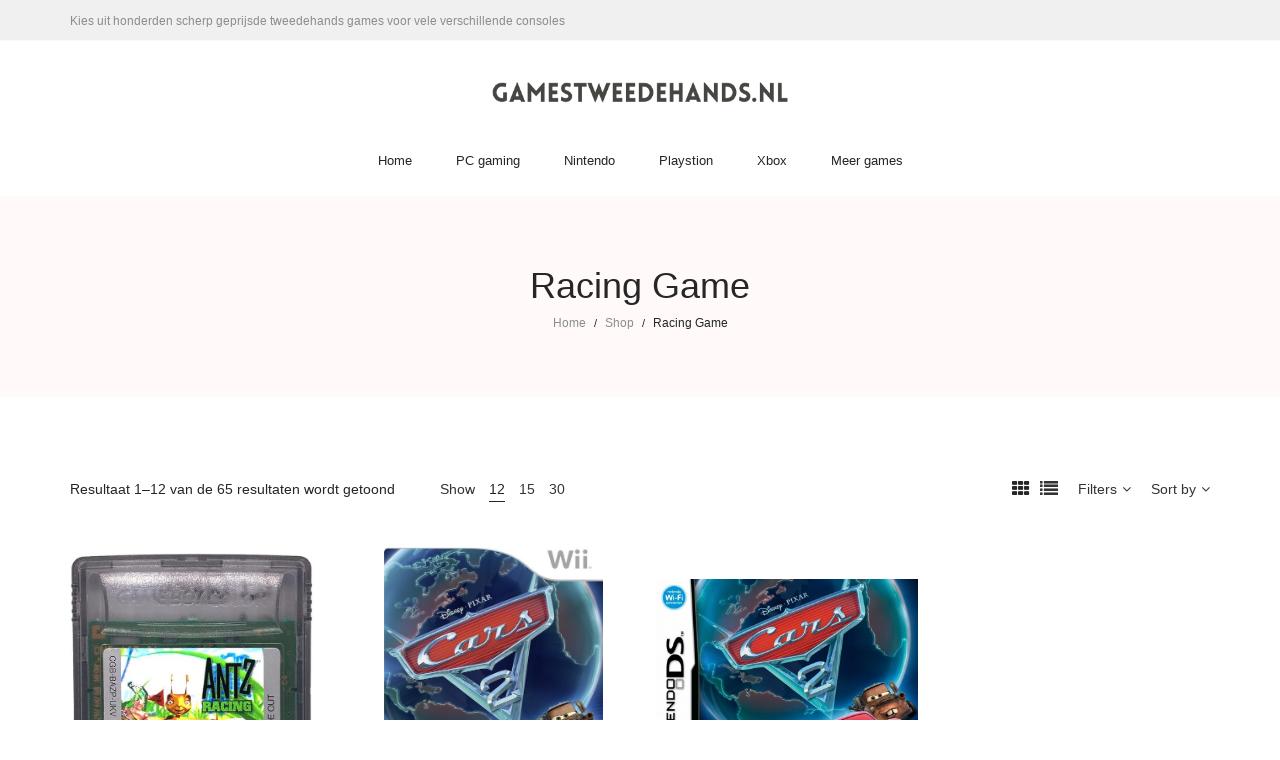

--- FILE ---
content_type: text/html; charset=UTF-8
request_url: https://www.gamestweedehands.nl/tag/racing-game/
body_size: 23972
content:
<!DOCTYPE html>
<html lang="nl-NL">
<head>
    <meta charset="UTF-8">
    <!--[if IE]>
    <meta http-equiv="X-UA-Compatible" content="IE=edge,chrome=1">
    <![endif]-->
    <meta name="viewport" content="width=device-width, initial-scale=1">
	<meta name="tradetracker-site-verification" content="6387b90e74eee705f0102558452cc28b68c79783" />
    <link rel="profile" href="https://gmpg.org/xfn/11">
    <link rel="pingback" href="https://www.gamestweedehands.nl/xmlrpc.php">
	<!-- Google tag (gtag.js) -->
<script async src="https://www.googletagmanager.com/gtag/js?id=G-CWTTXCMHJE"></script>
<script>
  window.dataLayer = window.dataLayer || [];
  function gtag(){dataLayer.push(arguments);}
  gtag('js', new Date());

  gtag('config', 'G-CWTTXCMHJE');
</script>
    <meta name='robots' content='index, follow, max-image-preview:large, max-snippet:-1, max-video-preview:-1' />

	<!-- This site is optimized with the Yoast SEO plugin v23.9 - https://yoast.com/wordpress/plugins/seo/ -->
	<title>Racing Game Archieven - Gamestweedehands.nl</title>
	<link rel="canonical" href="https://www.gamestweedehands.nl/tag/racing-game/" />
	<link rel="next" href="https://www.gamestweedehands.nl/tag/racing-game/page/2/" />
	<meta property="og:locale" content="nl_NL" />
	<meta property="og:type" content="article" />
	<meta property="og:title" content="Racing Game Archieven - Gamestweedehands.nl" />
	<meta property="og:url" content="https://www.gamestweedehands.nl/tag/racing-game/" />
	<meta property="og:site_name" content="Gamestweedehands.nl" />
	<meta name="twitter:card" content="summary_large_image" />
	<script type="application/ld+json" class="yoast-schema-graph">{"@context":"https://schema.org","@graph":[{"@type":"CollectionPage","@id":"https://www.gamestweedehands.nl/tag/racing-game/","url":"https://www.gamestweedehands.nl/tag/racing-game/","name":"Racing Game Archieven - Gamestweedehands.nl","isPartOf":{"@id":"https://www.gamestweedehands.nl/#website"},"primaryImageOfPage":{"@id":"https://www.gamestweedehands.nl/tag/racing-game/#primaryimage"},"image":{"@id":"https://www.gamestweedehands.nl/tag/racing-game/#primaryimage"},"thumbnailUrl":"https://www.gamestweedehands.nl/wp-content/uploads/2023/06/6026162200.jpg","breadcrumb":{"@id":"https://www.gamestweedehands.nl/tag/racing-game/#breadcrumb"},"inLanguage":"nl-NL"},{"@type":"ImageObject","inLanguage":"nl-NL","@id":"https://www.gamestweedehands.nl/tag/racing-game/#primaryimage","url":"https://www.gamestweedehands.nl/wp-content/uploads/2023/06/6026162200.jpg","contentUrl":"https://www.gamestweedehands.nl/wp-content/uploads/2023/06/6026162200.jpg","width":680,"height":747},{"@type":"BreadcrumbList","@id":"https://www.gamestweedehands.nl/tag/racing-game/#breadcrumb","itemListElement":[{"@type":"ListItem","position":1,"name":"Home","item":"https://www.gamestweedehands.nl/"},{"@type":"ListItem","position":2,"name":"Racing Game"}]},{"@type":"WebSite","@id":"https://www.gamestweedehands.nl/#website","url":"https://www.gamestweedehands.nl/","name":"Gamestweedehands.nl","description":"","potentialAction":[{"@type":"SearchAction","target":{"@type":"EntryPoint","urlTemplate":"https://www.gamestweedehands.nl/?s={search_term_string}"},"query-input":{"@type":"PropertyValueSpecification","valueRequired":true,"valueName":"search_term_string"}}],"inLanguage":"nl-NL"}]}</script>
	<!-- / Yoast SEO plugin. -->


<link rel='dns-prefetch' href='//fonts.googleapis.com' />
<link rel="alternate" type="application/rss+xml" title="Gamestweedehands.nl &raquo; feed" href="https://www.gamestweedehands.nl/feed/" />
<link rel="alternate" type="application/rss+xml" title="Gamestweedehands.nl &raquo; reacties feed" href="https://www.gamestweedehands.nl/comments/feed/" />
<link rel="alternate" type="application/rss+xml" title="Gamestweedehands.nl &raquo; Racing Game Tag feed" href="https://www.gamestweedehands.nl/tag/racing-game/feed/" />
<style id='wp-img-auto-sizes-contain-inline-css' type='text/css'>
img:is([sizes=auto i],[sizes^="auto," i]){contain-intrinsic-size:3000px 1500px}
/*# sourceURL=wp-img-auto-sizes-contain-inline-css */
</style>

<style id='wp-emoji-styles-inline-css' type='text/css'>

	img.wp-smiley, img.emoji {
		display: inline !important;
		border: none !important;
		box-shadow: none !important;
		height: 1em !important;
		width: 1em !important;
		margin: 0 0.07em !important;
		vertical-align: -0.1em !important;
		background: none !important;
		padding: 0 !important;
	}
/*# sourceURL=wp-emoji-styles-inline-css */
</style>
<link rel='stylesheet' id='wp-block-library-css' href='https://www.gamestweedehands.nl/wp-includes/css/dist/block-library/style.min.css?ver=6.9'  media='all' />
<link rel='stylesheet' id='wc-blocks-style-css' href='https://www.gamestweedehands.nl/wp-content/plugins/woocommerce/assets/client/blocks/wc-blocks.css?ver=wc-9.4.2'  media='all' />
<style id='global-styles-inline-css' type='text/css'>
:root{--wp--preset--aspect-ratio--square: 1;--wp--preset--aspect-ratio--4-3: 4/3;--wp--preset--aspect-ratio--3-4: 3/4;--wp--preset--aspect-ratio--3-2: 3/2;--wp--preset--aspect-ratio--2-3: 2/3;--wp--preset--aspect-ratio--16-9: 16/9;--wp--preset--aspect-ratio--9-16: 9/16;--wp--preset--color--black: #000000;--wp--preset--color--cyan-bluish-gray: #abb8c3;--wp--preset--color--white: #ffffff;--wp--preset--color--pale-pink: #f78da7;--wp--preset--color--vivid-red: #cf2e2e;--wp--preset--color--luminous-vivid-orange: #ff6900;--wp--preset--color--luminous-vivid-amber: #fcb900;--wp--preset--color--light-green-cyan: #7bdcb5;--wp--preset--color--vivid-green-cyan: #00d084;--wp--preset--color--pale-cyan-blue: #8ed1fc;--wp--preset--color--vivid-cyan-blue: #0693e3;--wp--preset--color--vivid-purple: #9b51e0;--wp--preset--gradient--vivid-cyan-blue-to-vivid-purple: linear-gradient(135deg,rgb(6,147,227) 0%,rgb(155,81,224) 100%);--wp--preset--gradient--light-green-cyan-to-vivid-green-cyan: linear-gradient(135deg,rgb(122,220,180) 0%,rgb(0,208,130) 100%);--wp--preset--gradient--luminous-vivid-amber-to-luminous-vivid-orange: linear-gradient(135deg,rgb(252,185,0) 0%,rgb(255,105,0) 100%);--wp--preset--gradient--luminous-vivid-orange-to-vivid-red: linear-gradient(135deg,rgb(255,105,0) 0%,rgb(207,46,46) 100%);--wp--preset--gradient--very-light-gray-to-cyan-bluish-gray: linear-gradient(135deg,rgb(238,238,238) 0%,rgb(169,184,195) 100%);--wp--preset--gradient--cool-to-warm-spectrum: linear-gradient(135deg,rgb(74,234,220) 0%,rgb(151,120,209) 20%,rgb(207,42,186) 40%,rgb(238,44,130) 60%,rgb(251,105,98) 80%,rgb(254,248,76) 100%);--wp--preset--gradient--blush-light-purple: linear-gradient(135deg,rgb(255,206,236) 0%,rgb(152,150,240) 100%);--wp--preset--gradient--blush-bordeaux: linear-gradient(135deg,rgb(254,205,165) 0%,rgb(254,45,45) 50%,rgb(107,0,62) 100%);--wp--preset--gradient--luminous-dusk: linear-gradient(135deg,rgb(255,203,112) 0%,rgb(199,81,192) 50%,rgb(65,88,208) 100%);--wp--preset--gradient--pale-ocean: linear-gradient(135deg,rgb(255,245,203) 0%,rgb(182,227,212) 50%,rgb(51,167,181) 100%);--wp--preset--gradient--electric-grass: linear-gradient(135deg,rgb(202,248,128) 0%,rgb(113,206,126) 100%);--wp--preset--gradient--midnight: linear-gradient(135deg,rgb(2,3,129) 0%,rgb(40,116,252) 100%);--wp--preset--font-size--small: 13px;--wp--preset--font-size--medium: 20px;--wp--preset--font-size--large: 36px;--wp--preset--font-size--x-large: 42px;--wp--preset--font-family--inter: "Inter", sans-serif;--wp--preset--font-family--cardo: Cardo;--wp--preset--spacing--20: 0.44rem;--wp--preset--spacing--30: 0.67rem;--wp--preset--spacing--40: 1rem;--wp--preset--spacing--50: 1.5rem;--wp--preset--spacing--60: 2.25rem;--wp--preset--spacing--70: 3.38rem;--wp--preset--spacing--80: 5.06rem;--wp--preset--shadow--natural: 6px 6px 9px rgba(0, 0, 0, 0.2);--wp--preset--shadow--deep: 12px 12px 50px rgba(0, 0, 0, 0.4);--wp--preset--shadow--sharp: 6px 6px 0px rgba(0, 0, 0, 0.2);--wp--preset--shadow--outlined: 6px 6px 0px -3px rgb(255, 255, 255), 6px 6px rgb(0, 0, 0);--wp--preset--shadow--crisp: 6px 6px 0px rgb(0, 0, 0);}:where(.is-layout-flex){gap: 0.5em;}:where(.is-layout-grid){gap: 0.5em;}body .is-layout-flex{display: flex;}.is-layout-flex{flex-wrap: wrap;align-items: center;}.is-layout-flex > :is(*, div){margin: 0;}body .is-layout-grid{display: grid;}.is-layout-grid > :is(*, div){margin: 0;}:where(.wp-block-columns.is-layout-flex){gap: 2em;}:where(.wp-block-columns.is-layout-grid){gap: 2em;}:where(.wp-block-post-template.is-layout-flex){gap: 1.25em;}:where(.wp-block-post-template.is-layout-grid){gap: 1.25em;}.has-black-color{color: var(--wp--preset--color--black) !important;}.has-cyan-bluish-gray-color{color: var(--wp--preset--color--cyan-bluish-gray) !important;}.has-white-color{color: var(--wp--preset--color--white) !important;}.has-pale-pink-color{color: var(--wp--preset--color--pale-pink) !important;}.has-vivid-red-color{color: var(--wp--preset--color--vivid-red) !important;}.has-luminous-vivid-orange-color{color: var(--wp--preset--color--luminous-vivid-orange) !important;}.has-luminous-vivid-amber-color{color: var(--wp--preset--color--luminous-vivid-amber) !important;}.has-light-green-cyan-color{color: var(--wp--preset--color--light-green-cyan) !important;}.has-vivid-green-cyan-color{color: var(--wp--preset--color--vivid-green-cyan) !important;}.has-pale-cyan-blue-color{color: var(--wp--preset--color--pale-cyan-blue) !important;}.has-vivid-cyan-blue-color{color: var(--wp--preset--color--vivid-cyan-blue) !important;}.has-vivid-purple-color{color: var(--wp--preset--color--vivid-purple) !important;}.has-black-background-color{background-color: var(--wp--preset--color--black) !important;}.has-cyan-bluish-gray-background-color{background-color: var(--wp--preset--color--cyan-bluish-gray) !important;}.has-white-background-color{background-color: var(--wp--preset--color--white) !important;}.has-pale-pink-background-color{background-color: var(--wp--preset--color--pale-pink) !important;}.has-vivid-red-background-color{background-color: var(--wp--preset--color--vivid-red) !important;}.has-luminous-vivid-orange-background-color{background-color: var(--wp--preset--color--luminous-vivid-orange) !important;}.has-luminous-vivid-amber-background-color{background-color: var(--wp--preset--color--luminous-vivid-amber) !important;}.has-light-green-cyan-background-color{background-color: var(--wp--preset--color--light-green-cyan) !important;}.has-vivid-green-cyan-background-color{background-color: var(--wp--preset--color--vivid-green-cyan) !important;}.has-pale-cyan-blue-background-color{background-color: var(--wp--preset--color--pale-cyan-blue) !important;}.has-vivid-cyan-blue-background-color{background-color: var(--wp--preset--color--vivid-cyan-blue) !important;}.has-vivid-purple-background-color{background-color: var(--wp--preset--color--vivid-purple) !important;}.has-black-border-color{border-color: var(--wp--preset--color--black) !important;}.has-cyan-bluish-gray-border-color{border-color: var(--wp--preset--color--cyan-bluish-gray) !important;}.has-white-border-color{border-color: var(--wp--preset--color--white) !important;}.has-pale-pink-border-color{border-color: var(--wp--preset--color--pale-pink) !important;}.has-vivid-red-border-color{border-color: var(--wp--preset--color--vivid-red) !important;}.has-luminous-vivid-orange-border-color{border-color: var(--wp--preset--color--luminous-vivid-orange) !important;}.has-luminous-vivid-amber-border-color{border-color: var(--wp--preset--color--luminous-vivid-amber) !important;}.has-light-green-cyan-border-color{border-color: var(--wp--preset--color--light-green-cyan) !important;}.has-vivid-green-cyan-border-color{border-color: var(--wp--preset--color--vivid-green-cyan) !important;}.has-pale-cyan-blue-border-color{border-color: var(--wp--preset--color--pale-cyan-blue) !important;}.has-vivid-cyan-blue-border-color{border-color: var(--wp--preset--color--vivid-cyan-blue) !important;}.has-vivid-purple-border-color{border-color: var(--wp--preset--color--vivid-purple) !important;}.has-vivid-cyan-blue-to-vivid-purple-gradient-background{background: var(--wp--preset--gradient--vivid-cyan-blue-to-vivid-purple) !important;}.has-light-green-cyan-to-vivid-green-cyan-gradient-background{background: var(--wp--preset--gradient--light-green-cyan-to-vivid-green-cyan) !important;}.has-luminous-vivid-amber-to-luminous-vivid-orange-gradient-background{background: var(--wp--preset--gradient--luminous-vivid-amber-to-luminous-vivid-orange) !important;}.has-luminous-vivid-orange-to-vivid-red-gradient-background{background: var(--wp--preset--gradient--luminous-vivid-orange-to-vivid-red) !important;}.has-very-light-gray-to-cyan-bluish-gray-gradient-background{background: var(--wp--preset--gradient--very-light-gray-to-cyan-bluish-gray) !important;}.has-cool-to-warm-spectrum-gradient-background{background: var(--wp--preset--gradient--cool-to-warm-spectrum) !important;}.has-blush-light-purple-gradient-background{background: var(--wp--preset--gradient--blush-light-purple) !important;}.has-blush-bordeaux-gradient-background{background: var(--wp--preset--gradient--blush-bordeaux) !important;}.has-luminous-dusk-gradient-background{background: var(--wp--preset--gradient--luminous-dusk) !important;}.has-pale-ocean-gradient-background{background: var(--wp--preset--gradient--pale-ocean) !important;}.has-electric-grass-gradient-background{background: var(--wp--preset--gradient--electric-grass) !important;}.has-midnight-gradient-background{background: var(--wp--preset--gradient--midnight) !important;}.has-small-font-size{font-size: var(--wp--preset--font-size--small) !important;}.has-medium-font-size{font-size: var(--wp--preset--font-size--medium) !important;}.has-large-font-size{font-size: var(--wp--preset--font-size--large) !important;}.has-x-large-font-size{font-size: var(--wp--preset--font-size--x-large) !important;}
/*# sourceURL=global-styles-inline-css */
</style>

<style id='classic-theme-styles-inline-css' type='text/css'>
/*! This file is auto-generated */
.wp-block-button__link{color:#fff;background-color:#32373c;border-radius:9999px;box-shadow:none;text-decoration:none;padding:calc(.667em + 2px) calc(1.333em + 2px);font-size:1.125em}.wp-block-file__button{background:#32373c;color:#fff;text-decoration:none}
/*# sourceURL=/wp-includes/css/classic-themes.min.css */
</style>
<link rel='stylesheet' id='contact-form-7-css' href='https://www.gamestweedehands.nl/wp-content/plugins/contact-form-7/includes/css/styles.css?ver=6.0'  media='all' />
<style id='woocommerce-inline-inline-css' type='text/css'>
.woocommerce form .form-row .required { visibility: visible; }
/*# sourceURL=woocommerce-inline-inline-css */
</style>
<link rel='stylesheet' id='font-awesome-css' href='https://www.gamestweedehands.nl/wp-content/themes/veera/assets/css/font-awesome.min.css?ver=1.1.8'  media='all' />
<style id='font-awesome-inline-css' type='text/css'>
@font-face{
                font-family: 'FontAwesome';
                src: url('//www.gamestweedehands.nl/wp-content/themes/veera/assets/fonts/fontawesome-webfont.eot');
                src: url('//www.gamestweedehands.nl/wp-content/themes/veera/assets/fonts/fontawesome-webfont.eot') format('embedded-opentype'),
                     url('//www.gamestweedehands.nl/wp-content/themes/veera/assets/fonts/fontawesome-webfont.woff2') format('woff2'),
                     url('//www.gamestweedehands.nl/wp-content/themes/veera/assets/fonts/fontawesome-webfont.woff') format('woff'),
                     url('//www.gamestweedehands.nl/wp-content/themes/veera/assets/fonts/fontawesome-webfont.ttf') format('truetype'),
                     url('//www.gamestweedehands.nl/wp-content/themes/veera/assets/fonts/fontawesome-webfont.svg') format('svg');
                font-weight:normal;
                font-style:normal
            }
/*# sourceURL=font-awesome-inline-css */
</style>
<link rel='stylesheet' id='animate-css-css' href='https://www.gamestweedehands.nl/wp-content/themes/veera/assets/css/animate.min.css?ver=1.1.8'  media='all' />
<link rel='stylesheet' id='veera-theme-css' href='https://www.gamestweedehands.nl/wp-content/themes/veera/style.css?ver=1.1.8'  media='all' />
<style id='veera-theme-inline-css' type='text/css'>
.site-loading .la-image-loading {opacity: 1;visibility: visible}.la-image-loading.spinner-custom .content {width: 100px;margin-top: -50px;height: 100px;margin-left: -50px;text-align: center}.la-image-loading.spinner-custom .content img {width: auto;margin: 0 auto}.site-loading #page.site {opacity: 0;transition: all .3s ease-in-out}#page.site {opacity: 1}.la-image-loading {opacity: 0;position: fixed;z-index: 999999;left: 0;top: 0;right: 0;bottom: 0;background: #fff;overflow: hidden;transition: all .3s ease-in-out;-webkit-transition: all .3s ease-in-out;visibility: hidden}.la-image-loading .content {position: absolute;width: 50px;height: 50px;top: 50%;left: 50%;margin-left: -25px;margin-top: -25px}.la-loader.spinner1 {width: 40px;height: 40px;margin: 5px;display: block;box-shadow: 0 0 20px 0 rgba(0, 0, 0, 0.15);-webkit-box-shadow: 0 0 20px 0 rgba(0, 0, 0, 0.15);-webkit-animation: la-rotateplane 1.2s infinite ease-in-out;animation: la-rotateplane 1.2s infinite ease-in-out;border-radius: 3px;-moz-border-radius: 3px;-webkit-border-radius: 3px}.la-loader.spinner2 {width: 40px;height: 40px;margin: 5px;box-shadow: 0 0 20px 0 rgba(0, 0, 0, 0.15);-webkit-box-shadow: 0 0 20px 0 rgba(0, 0, 0, 0.15);border-radius: 100%;-webkit-animation: la-scaleout 1.0s infinite ease-in-out;animation: la-scaleout 1.0s infinite ease-in-out}.la-loader.spinner3 {margin: 15px 0 0 -10px;width: 70px;text-align: center}.la-loader.spinner3 [class*="bounce"] {width: 18px;height: 18px;box-shadow: 0 0 20px 0 rgba(0, 0, 0, 0.15);-webkit-box-shadow: 0 0 20px 0 rgba(0, 0, 0, 0.15);border-radius: 100%;display: inline-block;-webkit-animation: la-bouncedelay 1.4s infinite ease-in-out;animation: la-bouncedelay 1.4s infinite ease-in-out;-webkit-animation-fill-mode: both;animation-fill-mode: both}.la-loader.spinner3 .bounce1 {-webkit-animation-delay: -.32s;animation-delay: -.32s}.la-loader.spinner3 .bounce2 {-webkit-animation-delay: -.16s;animation-delay: -.16s}.la-loader.spinner4 {margin: 5px;width: 40px;height: 40px;text-align: center;-webkit-animation: la-rotate 2.0s infinite linear;animation: la-rotate 2.0s infinite linear}.la-loader.spinner4 [class*="dot"] {width: 60%;height: 60%;display: inline-block;position: absolute;top: 0;border-radius: 100%;-webkit-animation: la-bounce 2.0s infinite ease-in-out;animation: la-bounce 2.0s infinite ease-in-out;box-shadow: 0 0 20px 0 rgba(0, 0, 0, 0.15);-webkit-box-shadow: 0 0 20px 0 rgba(0, 0, 0, 0.15)}.la-loader.spinner4 .dot2 {top: auto;bottom: 0;-webkit-animation-delay: -1.0s;animation-delay: -1.0s}.la-loader.spinner5 {margin: 5px;width: 40px;height: 40px}.la-loader.spinner5 div {width: 33%;height: 33%;float: left;-webkit-animation: la-cubeGridScaleDelay 1.3s infinite ease-in-out;animation: la-cubeGridScaleDelay 1.3s infinite ease-in-out}.la-loader.spinner5 div:nth-child(1), .la-loader.spinner5 div:nth-child(5), .la-loader.spinner5 div:nth-child(9) {-webkit-animation-delay: .2s;animation-delay: .2s}.la-loader.spinner5 div:nth-child(2), .la-loader.spinner5 div:nth-child(6) {-webkit-animation-delay: .3s;animation-delay: .3s}.la-loader.spinner5 div:nth-child(3) {-webkit-animation-delay: .4s;animation-delay: .4s}.la-loader.spinner5 div:nth-child(4), .la-loader.spinner5 div:nth-child(8) {-webkit-animation-delay: .1s;animation-delay: .1s}.la-loader.spinner5 div:nth-child(7) {-webkit-animation-delay: 0s;animation-delay: 0s}@-webkit-keyframes la-rotateplane {0% {-webkit-transform: perspective(120px)}50% {-webkit-transform: perspective(120px) rotateY(180deg)}100% {-webkit-transform: perspective(120px) rotateY(180deg) rotateX(180deg)}}@keyframes la-rotateplane {0% {transform: perspective(120px) rotateX(0deg) rotateY(0deg)}50% {transform: perspective(120px) rotateX(-180.1deg) rotateY(0deg)}100% {transform: perspective(120px) rotateX(-180deg) rotateY(-179.9deg)}}@-webkit-keyframes la-scaleout {0% {-webkit-transform: scale(0)}100% {-webkit-transform: scale(1);opacity: 0}}@keyframes la-scaleout {0% {transform: scale(0);-webkit-transform: scale(0)}100% {transform: scale(1);-webkit-transform: scale(1);opacity: 0}}@-webkit-keyframes la-bouncedelay {0%, 80%, 100% {-webkit-transform: scale(0)}40% {-webkit-transform: scale(1)}}@keyframes la-bouncedelay {0%, 80%, 100% {transform: scale(0)}40% {transform: scale(1)}}@-webkit-keyframes la-rotate {100% {-webkit-transform: rotate(360deg)}}@keyframes la-rotate {100% {transform: rotate(360deg);-webkit-transform: rotate(360deg)}}@-webkit-keyframes la-bounce {0%, 100% {-webkit-transform: scale(0)}50% {-webkit-transform: scale(1)}}@keyframes la-bounce {0%, 100% {transform: scale(0)}50% {transform: scale(1)}}@-webkit-keyframes la-cubeGridScaleDelay {0% {-webkit-transform: scale3d(1, 1, 1)}35% {-webkit-transform: scale3d(0, 0, 1)}70% {-webkit-transform: scale3d(1, 1, 1)}100% {-webkit-transform: scale3d(1, 1, 1)}}@keyframes la-cubeGridScaleDelay {0% {transform: scale3d(1, 1, 1)}35% {transform: scale3d(0, 0, 1)}70% {transform: scale3d(1, 1, 1)}100% {transform: scale3d(1, 1, 1)}}.la-loader.spinner1, .la-loader.spinner2, .la-loader.spinner3 [class*="bounce"], .la-loader.spinner4 [class*="dot"], .la-loader.spinner5 div{background-color: #86898d}.show-when-logged{display: none !important}.section-page-header{color: #262626;background-repeat: repeat;background-position: left top;background-color: #fff9f9}.section-page-header .page-title{color: #262626}.section-page-header a{color: #8d8d8d}.section-page-header a:hover{color: #262626}.section-page-header .page-header-inner{padding-top: 25px;padding-bottom: 25px}@media(min-width: 768px){.section-page-header .page-header-inner{padding-top: 45px;padding-bottom: 45px}}@media(min-width: 992px){.section-page-header .page-header-inner{padding-top: 70px;padding-bottom: 65px}}.site-main{}body.veera-body{font-size: 13px;background-repeat: repeat;background-position: left top}body.veera-body.body-boxed #page.site{width: 1230px;max-width: 100%;margin-left: auto;margin-right: auto;background-repeat: repeat;background-position: left top}body.veera-body.body-boxed .site-header .site-header-inner{max-width: 1230px}body.veera-body.body-boxed .site-header.is-sticky .site-header-inner{left: calc( (100% - 1230px)/2 );left: -webkit-calc( (100% - 1230px)/2 )}#masthead_aside,.site-header .site-header-inner{background-repeat: repeat;background-position: left top;background-color: #fff}.enable-header-transparency .site-header:not(.is-sticky) .site-header-inner{background-repeat: repeat;background-position: left top;background-color: rgba(0,0,0,0)}.footer-top{background-repeat: repeat;background-position: left top;padding-top:35px;padding-bottom:30px;border-top-width:1px;border-top-style:solid;border-top-color:#d8d8d8}.open-newsletter-popup .lightcase-inlineWrap{background-image: url(//veera.la-studioweb.com/wp-content/uploads/2018/07/background_newsletter.jpg);background-repeat: no-repeat;background-position: center center;background-size: cover}.header-v6 #masthead_aside .mega-menu > li > a,.header-v7 #header_aside .mega-menu > li > a,.site-main-nav .main-menu > li > a{font-size: 16px}.mega-menu .popup{font-size: 12px}.mega-menu .mm-popup-wide .inner > ul.sub-menu > li li > a,.mega-menu .mm-popup-narrow li.menu-item > a{font-size: 12px}.mega-menu .mm-popup-wide .inner > ul.sub-menu > li > a{font-size: 13px}.site-header .site-branding a{height: 120px;line-height: 120px}.site-header .header-component-inner{padding-top: 40px;padding-bottom: 40px}.site-header .header-main .la_com_action--dropdownmenu .menu,.site-header .mega-menu > li > .popup{margin-top: 60px}.site-header .header-main .la_com_action--dropdownmenu:hover .menu,.site-header .mega-menu > li:hover > .popup{margin-top: 40px}.site-header.is-sticky .site-branding a{height: 80px;line-height: 80px}.site-header.is-sticky .header-component-inner{padding-top: 20px;padding-bottom: 20px}.site-header.is-sticky .header-main .la_com_action--dropdownmenu .menu,.site-header.is-sticky .mega-menu > li > .popup{margin-top: 40px}.site-header.is-sticky .header-main .la_com_action--dropdownmenu:hover .menu,.site-header.is-sticky .mega-menu > li:hover > .popup{margin-top: 20px}@media(max-width: 1300px) and (min-width: 992px){.site-header .site-branding a{height: 100px;line-height: 100px}.site-header .header-component-inner{padding-top: 30px;padding-bottom: 30px}.site-header .header-main .la_com_action--dropdownmenu .menu,.site-header .mega-menu > li > .popup{margin-top: 50px}.site-header .header-main .la_com_action--dropdownmenu:hover .menu,.site-header .mega-menu > li:hover > .popup{margin-top: 30px}.site-header.is-sticky .site-branding a{height: 80px;line-height: 80px}.site-header.is-sticky .header-component-inner{padding-top: 20px;padding-bottom: 20px}.site-header.is-sticky .header-main .la_com_action--dropdownmenu .menu,.site-header.is-sticky .mega-menu > li > .popup{margin-top: 40px}.site-header.is-sticky .header-main .la_com_action--dropdownmenu:hover .menu,.site-header.is-sticky .mega-menu > li:hover > .popup{margin-top: 20px}}@media(max-width: 991px){.site-header-mobile .site-branding a{height: 70px;line-height: 70px}.site-header-mobile .header-component-inner{padding-top: 15px;padding-bottom: 15px}.site-header-mobile.is-sticky .site-branding a{height: 70px;line-height: 70px}.site-header-mobile.is-sticky .header-component-inner{padding-top: 15px;padding-bottom: 15px}}.header-v6 #header_aside,.header-v5 #masthead_aside{background-repeat: repeat;background-position: left top;background-color: #fff}.header-v6.enable-header-transparency #header_aside,.header-v5.enable-header-transparency #masthead_aside{background-repeat: repeat;background-position: left top;background-color: rgba(0,0,0,0)}.widget_recent_entries .pr-item .pr-item--right a, .single_post_quote_wrap .quote-wrapper .format-content, .la_testimonials--style-2 .loop__item__desc, .la_testimonials--style-3 .loop__item__desc, .la_testimonials--style-4 .loop__item__desc, .la_testimonials--style-5 .loop__item__desc, .la_testimonials--style-7 .loop__item__desc, .la_testimonials--style-9 .loop__item__desc, .la-sc-icon-boxes.icon-type-number .type-number, .member--style-1 .loop__item__meta, .member--style-2 .member__item__role, .member--style-3 .member__item__role, .banner-type-5 .b-title1, .la-blockquote.style-2 p, .la-blockquote.style-3 p,.la_testimonials--style-1 .loop__item__desc,.la_testimonials--style-1 .testimonial_item--role,.elm-countdown.elm-countdown-style-3 .countdown-period,.elm-countdown.elm-countdown-style-4 .countdown-period,.la-blockquote.style-4 p,.three-font-family,.highlight-font-family {font-family: "Playfair Display", "Helvetica Neue", Arial, sans-serif}h1,.h1, h2,.h2, h3,.h3, h4,.h4, h5,.h5, h6,.h6, .mega-menu .mm-popup-wide .inner > ul.sub-menu > li > a, .la-service-box.service-type-3 .b-title1, .heading-font-family {font-family: "Poppins", "Helvetica Neue", Arial, sans-serif}body, .la-blockquote.style-1 footer {font-family: "Poppins", "Helvetica Neue", Arial, sans-serif}.products-grid-1 .product_item--thumbnail-holder > a:not(.woocommerce-loop-product__link):last-child:hover,.background-color-primary, .item--link-overlay:before, .dl-menu .tip.hot,.mega-menu .tip.hot,.menu .tip.hot, .related-posts-design-1 .block_heading .block_heading--title span:after, .comment-form .form-submit input:hover, .pf-default.pf-style-1 .loop__item__info:after, .pf-default.pf-style-2 .loop__item__info, .pf-default.pf-style-4 .loop__item__info:after, .pf-default.pf-style-5 .loop__item__thumbnail--linkoverlay:before, .member--style-4 .loop__item__thumbnail .item--social a:hover, .pricing.style-1:hover .pricing__action a, .pricing.style-4:hover .pricing__action a, .pricing.style-5:hover .pricing__action a, .la-newsletter-popup .yikes-easy-mc-form .yikes-easy-mc-submit-button:hover, .la_hotspot_sc[data-style="color_pulse"] .la_hotspot, .la_hotspot_sc .la_hotspot_wrap .nttip, .single-release-content .lastudio-release-buttons .lastudio-release-button a, .social-media-link.style-round a:hover, .social-media-link.style-square a:hover, .social-media-link.style-circle a:hover, .social-media-link.style-outline a:hover, .social-media-link.style-circle-outline a:hover, .la-timeline-wrap.style-1 .timeline-block .timeline-dot, .products-list .product_item .product_item--thumbnail .product_item--action .quickview:hover,.products-grid-2 .product_item_thumbnail_action .button:hover,.products-grid-1 .product_item_thumbnail_action .button:hover, .woocommerce.special_offers .product_item--info .la-custom-badge, .la-woo-product-gallery > .woocommerce-product-gallery__trigger, .product--summary .single_add_to_cart_button:hover, .custom-product-wrap .block_heading--title span:after, .woocommerce-MyAccount-navigation li:hover a, .woocommerce-MyAccount-navigation li.is-active a, .registration-form .button, .socials-color a:hover {background-color: #86898d}.background-color-secondary, .slick-slider .slick-dots button, .wc-toolbar .wc-ordering ul li:hover a, .wc-toolbar .wc-ordering ul li.active a, .widget_layered_nav.widget_layered_nav--borderstyle li:hover a, .widget_layered_nav.widget_layered_nav--borderstyle li.active a, .showposts-loop.showposts-list.list-1 .btn-readmore:hover, .showposts-loop.grid-3 .btn-readmore:hover, .comment-form .form-submit input, .pf-default.pf-style-3 .loop__item__info:after, .pricing.style-1 .pricing__action a, .la-newsletter-popup .yikes-easy-mc-form .yikes-easy-mc-submit-button, .single-release-content .lastudio-release-buttons .lastudio-release-button a:hover, .social-media-link.style-round a, .social-media-link.style-square a, .social-media-link.style-circle a, .product--summary .single_add_to_cart_button {background-color: #262626}.background-color-secondary, .socials-color a {background-color: #E7E7E7}.background-color-body {background-color: #8D8D8D}.background-color-border {background-color: #E7E7E7}a:hover, .elm-loadmore-ajax a:hover, .search-form .search-button:hover, .slick-slider .slick-dots li:hover span,.slick-slider .slick-dots .slick-active span, .slick-slider .slick-arrow:hover,.la-slick-nav .slick-arrow:hover, .vertical-style ul li:hover a, .vertical-style ul li.active a, .widget.widget_product_tag_cloud a.active,.widget.widget_product_tag_cloud .active a,.widget.product-sort-by .active a,.widget.widget_layered_nav .active a,.widget.la-price-filter-list .active a, .product_list_widget a:hover, #header_aside .btn-aside-toggle:hover, .dl-menu .tip.hot .tip-arrow:before,.mega-menu .tip.hot .tip-arrow:before,.menu .tip.hot .tip-arrow:before, .la_testimonials--style-2 .entry-title, .la_testimonials--style-3 .entry-title, ul.list-icon-checked li:before,ol.list-icon-checked li:before,.wpb_text_column.list-icon-checked .wpb_wrapper > ol li:before,.wpb_text_column.list-icon-checked .wpb_wrapper > ul li:before, ul.list-icon-checked2 li:before,ol.list-icon-checked2 li:before,.wpb_text_column.list-icon-checked2 .wpb_wrapper > ol li:before,.wpb_text_column.list-icon-checked2 .wpb_wrapper > ul li:before, ul.list-icon-dots li:before,ol.list-icon-dots li:before,.wpb_text_column.list-icon-dots .wpb_wrapper > ol li:before,.wpb_text_column.list-icon-dots .wpb_wrapper > ul li:before, .vc_custom_heading.heading__viewall a:hover, .vc_custom_heading.heading__viewall a:focus, .vc_custom_heading.heading__viewall2 a, .vc_custom_heading.heading__shopnow a:hover, .vc_custom_heading.heading__shopnow a:focus, .member--style-5 .entry-title, .wpb-js-composer .la__tta .vc_active .vc_tta-panel-heading .vc_tta-panel-title, .la__ttaac > .vc_tta.accordion--1 .vc_tta-panel.vc_active .vc_tta-title-text, .la-service-box.service-type-4 .box-inner:hover .b-title1, .easy_mc__style1 .yikes-easy-mc-form .yikes-easy-mc-submit-button:hover, .easy_mc__style3 .yikes-easy-mc-form .yikes-easy-mc-submit-button:hover, .la-lists-icon .la-sc-icon-item > span, ul.list-dots.primary > li:before,ul.list-checked.primary > li:before, body .vc_toggle.vc_toggle_default.vc_toggle_active .vc_toggle_title h4, .la-timeline-wrap.style-1 .timeline-block .timeline-subtitle, .product_item--thumbnail .elm-countdown .countdown-amount, .product_item .price ins, .product--summary .social--sharing a:hover, .product--summary .add_compare:hover,.product--summary .add_wishlist:hover, .cart-collaterals .woocommerce-shipping-calculator .button:hover,.cart-collaterals .la-coupon .button:hover, #customer_login .woocommerce-privacy-policy-text a, p.lost_password {color: #86898d}.la__ttaac > .vc_tta.accordion--4 .vc_tta-panel.vc_active .vc_tta-panel-title > a,.text-color-primary {color: #86898d !important}.swatch-wrapper:hover, .swatch-wrapper.selected, .member--style-2 .loop__item__thumbnail:after, .member--style-3 .loop__item__info:after, .member--style-3 .loop__item__info:before, .banner-type-7 .box-inner:hover .banner--btn,.banner-type-7 .banner--btn:hover, .la-service-box.service-type-4 .box-inner:hover, .social-media-link.style-outline a:hover, .social-media-link.style-circle-outline a:hover {border-color: #86898d}.border-color-primary {border-color: #86898d !important}.border-top-color-primary {border-top-color: #86898d !important}.border-bottom-color-primary {border-bottom-color: #86898d !important}.border-left-color-primary {border-left-color: #86898d !important}.border-right-color-primary {border-right-color: #86898d !important}.la-pagination ul .page-numbers.current, .la-pagination ul .page-numbers:hover, .woocommerce-message,.woocommerce-error,.woocommerce-info, .form-row label, .wc-toolbar .woocommerce-result-count,.wc-toolbar .wc-view-toggle .active, .wc-toolbar .wc-view-count li.active, div.quantity, .widget_recent_entries .pr-item .pr-item--right a:not(:hover), .widget_recent_comments li.recentcomments a, .product_list_widget a, .product_list_widget .amount, .widget_layered_nav.widget_layered_nav--nostyle ul li, .sf-fields .search-field:focus, #header_aside .btn-aside-toggle, .widget.widget_product_tag_cloud .tagcloud, .sidebar-inner .dokan-category-menu #cat-drop-stack > ul li.parent-cat-wrap, .showposts-loop .loop__item__meta--footer, .author-info__name,.author-info__link, .post-navigation .post-title, .commentlist .comment-meta .comment-author, .woocommerce-Reviews .woocommerce-review__author, .woocommerce-Reviews .woocommerce-Reviews-title,.comments-container .comments-title h3,.comment-respond .comment-reply-title, .portfolio-nav, .pf-info-wrapper .pf-info-label, .pf-info-wrapper .social--sharing a:hover, .la_testimonials--style-1 .loop__item__desc, .la_testimonials--style-2 .testimonial_item, .la_testimonials--style-3 .loop__item__desc, .la_testimonials--style-4 .loop__item__desc, .la_testimonials--style-7 .loop__item__inner, .la_testimonials--style-9 .loop__item__inner2, .la_testimonials--style-10 .loop__item__inner2, .ib-link-read_more .icon-boxes-inner > a:not(:hover), .vc_custom_heading.heading__viewall a, .vc_custom_heading.heading__viewall2 a:hover, .vc_custom_heading.heading__viewall2 a:focus, .vc_custom_heading.heading__shopnow a, .pf-default.pf-style-6 .loop__item__info, .pf-special.pf-style-1 .loop__item__info, .member--style-2 .member__item__role, .member--style-3 .member__item__role, .member--style-3 .item--social, .member--style-5 .loop__item__info, .pricing.style-2 .pricing__price-box, .pricing.style-3 .pricing__title, .pricing.style-3 .pricing__price-box, .elm-countdown.elm-countdown-style-1 .countdown-amount, .elm-countdown.elm-countdown-style-3 .countdown-amount, .elm-countdown.elm-countdown-style-4, .la__tta .tab--1 .vc_tta-tabs-list .vc_active a, .la__tta .tab--2 .vc_tta-tabs-list .vc_active a, .la__tta .tab--3 .vc_tta-tabs-list .vc_active a, .la-service-box.service-type-1 .banner--info, .la-service-box.service-type-3 .b-title1, .la-service-box.service-type-4 .b-title1, .la-service-box.service-type-5, .easy_mc__style1 .yikes-easy-mc-form .yikes-easy-mc-email:focus, .easy_mc__style1 .yikes-easy-mc-form .yikes-easy-mc-submit-button, .easy_mc__style3 .yikes-easy-mc-form .yikes-easy-mc-submit-button, .la-newsletter-popup .yikes-easy-mc-form .yikes-easy-mc-email:focus, .single-release-content .release-info-container .release-meta-container strong, .la-blockquote.style-4, .la-blockquote.style-3, ul.list-dots.secondary > li:before,ul.list-checked.secondary > li:before, .product_item--info .elm-countdown .countdown-amount, .product_item .price > .amount, .products-list .product_item .price, .products-list .product_item .product_item--info .add_compare,.products-list .product_item .product_item--info .add_wishlist, .products-list-mini .product_item .price, .products-list .product_item .product_item--thumbnail .product_item--action .quickview,.products-grid-2 .product_item_thumbnail_action .button,.products-grid-1 .product_item_thumbnail_action .button, .la-woo-thumbs .slick-arrow, .product--summary .single-price-wrapper .price ins .amount,.product--summary .single-price-wrapper .price > .amount, .product--summary .product_meta, .product--summary .product_meta_sku_wrapper, .product--summary .product-share-box, .product--summary .group_table td, .product--summary .variations td, .product--summary .add_compare,.product--summary .add_wishlist, .wc-tabs li:hover > a,.wc-tabs li.active > a, .wc-tab .wc-tab-title, .shop_table td.product-price,.shop_table td.product-subtotal, .shop_table .product-name a, .cart-collaterals .shop_table, .cart-collaterals .woocommerce-shipping-calculator .button,.cart-collaterals .la-coupon .button, .woocommerce > p.cart-empty:before, table.woocommerce-checkout-review-order-table, .wc_payment_methods .wc_payment_method label, .woocommerce-order ul strong, .blog-main-loop__btn-loadmore {color: #262626}.text-color-secondary {color: #262626 !important}input:focus, select:focus, textarea:focus, .showposts-loop.showposts-list.list-1 .btn-readmore:hover, .showposts-loop.grid-3 .btn-readmore:hover {border-color: #262626}.border-color-secondary {border-color: #262626 !important}.border-top-color-secondary {border-top-color: #262626 !important}.border-bottom-color-secondary {border-bottom-color: #262626 !important}.border-left-color-secondary {border-left-color: #262626 !important}.border-right-color-secondary {border-right-color: #262626 !important}h1,.h1, h2,.h2, h3,.h3, h4,.h4, h5,.h5, h6,.h6, table th, .sidebar-inner ul.menu li, .sidebar-inner .dokan-category-menu .widget-title, .product--summary .social--sharing a, .extradiv-after-frm-cart {color: #262626}.text-color-heading {color: #262626 !important}.border-color-heading {border-color: #262626 !important}.border-top-color-heading {border-top-color: #262626 !important}.border-bottom-color-heading {border-bottom-color: #262626 !important}.border-left-color-heading {border-left-color: #262626 !important}.border-right-color-heading {border-right-color: #262626 !important}.text-color-three {color: #e7e7e7 !important}.la-pagination ul .page-numbers.current, .la-pagination ul .page-numbers:hover {border-color: #e7e7e7}.border-color-three {border-color: #e7e7e7 !important}.border-top-color-three {border-top-color: #e7e7e7 !important}.border-bottom-color-three {border-bottom-color: #e7e7e7 !important}.border-left-color-three {border-left-color: #e7e7e7 !important}.border-right-color-three {border-right-color: #e7e7e7 !important}body, .easy_mc__style1 .yikes-easy-mc-form .yikes-easy-mc-email, .la-newsletter-popup .yikes-easy-mc-form .yikes-easy-mc-email, table.woocommerce-checkout-review-order-table .variation,table.woocommerce-checkout-review-order-table .product-quantity {color: #8d8d8d}.text-color-body {color: #8d8d8d !important}.border-color-body {border-color: #8d8d8d !important}.border-top-color-body {border-top-color: #8d8d8d !important}.border-bottom-color-body {border-bottom-color: #8d8d8d !important}.border-left-color-body {border-left-color: #8d8d8d !important}.border-right-color-body {border-right-color: #8d8d8d !important}input, select, textarea, table, table th,table td, .share-links a, .select2-container .select2-selection--single, .swatch-wrapper, .widget_shopping_cart_content .total, .calendar_wrap caption, .widget-border.widget, .widget-border-bottom.widget, .commentlist .comment_container, .easy_mc__style1 .yikes-easy-mc-form .yikes-easy-mc-email, .la-newsletter-popup .yikes-easy-mc-form .yikes-easy-mc-email, .social-media-link.style-outline a, body .vc_toggle.vc_toggle_default, .la-timeline-wrap.style-1 .timeline-line, .la-timeline-wrap.style-2 .timeline-title:after, .shop_table.woocommerce-cart-form__contents td, .showposts-loop.main-search-loop .btn-readmore {border-color: #e7e7e7}.border-color {border-color: #e7e7e7 !important}.border-top-color {border-top-color: #e7e7e7 !important}.border-bottom-color {border-bottom-color: #e7e7e7 !important}.border-left-color {border-left-color: #e7e7e7 !important}.border-right-color {border-right-color: #e7e7e7 !important}.btn {color: #fff;background-color: #262626}.btn:hover {background-color: #86898d;color: #fff}.btn.btn-primary {background-color: #86898d;color: #fff}.btn.btn-primary:hover {color: #fff;background-color: #262626}.btn.btn-outline {border-color: #e7e7e7;color: #262626}.btn.btn-outline:hover {color: #fff;background-color: #86898d;border-color: #86898d}.btn.btn-style-flat.btn-color-primary {background-color: #86898d}.btn.btn-style-flat.btn-color-primary:hover {background-color: #262626}.btn.btn-style-flat.btn-color-white {background-color: #fff;color: #262626}.btn.btn-style-flat.btn-color-white:hover {color: #fff;background-color: #86898d}.btn.btn-style-flat.btn-color-white2 {background-color: #fff;color: #262626}.btn.btn-style-flat.btn-color-white2:hover {color: #fff;background-color: #262626}.btn.btn-style-flat.btn-color-gray {background-color: #8d8d8d}.btn.btn-style-flat.btn-color-gray:hover {background-color: #86898d}.btn.btn-style-outline:hover {border-color: #86898d;background-color: #86898d;color: #fff}.btn.btn-style-outline.btn-color-black {border-color: #262626;color: #262626}.btn.btn-style-outline.btn-color-black:hover {border-color: #86898d;background-color: #86898d;color: #fff}.btn.btn-style-outline.btn-color-primary {border-color: #86898d;color: #86898d}.btn.btn-style-outline.btn-color-primary:hover {border-color: #262626;background-color: #262626;color: #fff}.btn.btn-style-outline.btn-color-white {border-color: #fff;color: #fff}.btn.btn-style-outline.btn-color-white:hover {border-color: #86898d;background-color: #86898d;color: #fff}.btn.btn-style-outline.btn-color-white2 {border-color: rgba(255, 255, 255, 0.5);color: #fff}.btn.btn-style-outline.btn-color-white2:hover {border-color: #262626;background-color: #262626;color: #fff}.btn.btn-style-outline.btn-color-gray {border-color: rgba(35, 35, 36, 0.2);color: #262626}.btn.btn-style-outline.btn-color-gray:hover {border-color: #86898d;background-color: #86898d;color: #fff !important}.woocommerce.add_to_cart_inline a {border-color: #e7e7e7;color: #262626}.woocommerce.add_to_cart_inline a:hover {background-color: #262626;border-color: #262626;color: #fff}.elm-loadmore-ajax a {color: #262626}.elm-loadmore-ajax a:hover {color: #86898d;border-color: #86898d}form.track_order .button,.place-order .button,.wc-proceed-to-checkout .button,.widget_shopping_cart_content .button,.woocommerce-MyAccount-content form .button,.lost_reset_password .button,form.register .button,.checkout_coupon .button,.woocomerce-form .button {background-color: #262626;border-color: #262626;color: #fff;min-width: 150px}form.track_order .button:hover,.place-order .button:hover,.wc-proceed-to-checkout .button:hover,.widget_shopping_cart_content .button:hover,.woocommerce-MyAccount-content form .button:hover,.lost_reset_password .button:hover,form.register .button:hover,.checkout_coupon .button:hover,.woocomerce-form .button:hover {background-color: #86898d;border-color: #86898d;color: #fff}.shop_table.cart td.actions .button {background-color: transparent;color: #262626;border-color: #e7e7e7}.shop_table.cart td.actions .button:hover {color: #fff;background-color: #262626;border-color: #262626}.widget_price_filter .button {color: #fff;background-color: #262626}.widget_price_filter .button:hover {color: #fff;background-color: #86898d}#header_menu_burger,#masthead_aside,#header_aside {background-color: #fff;color: #262626}#header_menu_burger h1,#header_menu_burger .h1,#header_menu_burger h2,#header_menu_burger .h2,#header_menu_burger h3,#header_menu_burger .h3,#header_menu_burger h4,#header_menu_burger .h4,#header_menu_burger h5,#header_menu_burger .h5,#header_menu_burger h6,#header_menu_burger .h6,#masthead_aside h1,#masthead_aside .h1,#masthead_aside h2,#masthead_aside .h2,#masthead_aside h3,#masthead_aside .h3,#masthead_aside h4,#masthead_aside .h4,#masthead_aside h5,#masthead_aside .h5,#masthead_aside h6,#masthead_aside .h6,#header_aside h1,#header_aside .h1,#header_aside h2,#header_aside .h2,#header_aside h3,#header_aside .h3,#header_aside h4,#header_aside .h4,#header_aside h5,#header_aside .h5,#header_aside h6,#header_aside .h6 {color: #262626}#header_menu_burger ul:not(.sub-menu) > li > a,#masthead_aside ul:not(.sub-menu) > li > a,#header_aside ul:not(.sub-menu) > li > a {color: #262626}#header_menu_burger ul:not(.sub-menu) > li:hover > a,#masthead_aside ul:not(.sub-menu) > li:hover > a,#header_aside ul:not(.sub-menu) > li:hover > a {color: #d25b5b}.header--aside .header_component--dropdown-menu .menu {background-color: #fff}.header--aside .header_component > a {color: #262626}.header--aside .header_component:hover > a {color: #d25b5b}ul.mega-menu .popup li > a {color: #8d8d8d;background-color: rgba(0,0,0,0)}ul.mega-menu .popup li:hover > a {color: #262626;background-color: rgba(0,0,0,0)}ul.mega-menu .popup li.active > a {color: #262626;background-color: rgba(0,0,0,0)}ul.mega-menu .mm-popup-wide .popup li.mm-item-level-2 > a {color: #8d8d8d;background-color: rgba(0,0,0,0)}ul.mega-menu .mm-popup-wide .popup li.mm-item-level-2:hover > a {color: #262626;background-color: rgba(0,0,0,0)}ul.mega-menu .mm-popup-wide .popup li.mm-item-level-2.active > a {color: #262626;background-color: rgba(0,0,0,0)}ul.mega-menu .popup > .inner,ul.mega-menu .mm-popup-wide .inner > ul.sub-menu > li li ul.sub-menu,ul.mega-menu .mm-popup-narrow ul ul {background-color: #fff}ul.mega-menu .mm-popup-wide .inner > ul.sub-menu > li li li:hover > a,ul.mega-menu .mm-popup-narrow li.menu-item:hover > a {color: #262626;background-color: rgba(0,0,0,0)}ul.mega-menu .mm-popup-wide .inner > ul.sub-menu > li li li.active > a,ul.mega-menu .mm-popup-narrow li.menu-item.active > a {color: #262626;background-color: rgba(0,0,0,0)}ul.mega-menu .mm-popup-wide .popup > .inner {background-color: #fff}ul.mega-menu .mm-popup-wide .inner > ul.sub-menu > li > a {color: #262626}.site-main-nav .main-menu > li > a {color: #262626;background-color: rgba(0,0,0,0)}.site-main-nav .main-menu > li.active > a,.site-main-nav .main-menu > li:hover > a {color: #86898d;background-color: rgba(0,0,0,0)}.site-header .header_component > .component-target {color: #262626}.site-header .header_component--linktext:hover > a .component-target-text,.site-header .header_component--linktext:hover > a > i,.site-header .header_component:not(.la_com_action--linktext):hover > a {color: #86898d}.enable-header-transparency .site-header:not(.is-sticky) .header_component > .component-target {color: #262626}.enable-header-transparency .site-header:not(.is-sticky) .header_component > a {color: #262626}.enable-header-transparency .site-header:not(.is-sticky) .header_component:hover > a {color: #d25b5b}.enable-header-transparency .site-header:not(.is-sticky) .site-main-nav .main-menu > li > a {color: #262626;background-color: rgba(0,0,0,0)}.enable-header-transparency .site-header:not(.is-sticky) .site-main-nav .main-menu > li.active > a,.enable-header-transparency .site-header:not(.is-sticky) .site-main-nav .main-menu > li:hover > a {color: #d25b5b;background-color: rgba(0,0,0,0)}.enable-header-transparency .site-header:not(.is-sticky) .site-main-nav .main-menu > li.active:before,.enable-header-transparency .site-header:not(.is-sticky) .site-main-nav .main-menu > li:hover:before {background-color: rgba(0,0,0,0)}.site-header-mobile .site-header-inner {background-color: #fff}.site-header-mobile .header_component > .component-target {color: #262626}.site-header-mobile .mobile-menu-wrap {background-color: #fff}.site-header-mobile .mobile-menu-wrap .dl-menuwrapper ul {background: #fff;border-color: rgba(140, 140, 140, 0.2)}.site-header-mobile .mobile-menu-wrap .dl-menuwrapper li {border-color: rgba(140, 140, 140, 0.2)}.site-header-mobile .mobile-menu-wrap .dl-menu > li > a {color: #262626;background-color: rgba(0,0,0,0)}.site-header-mobile .mobile-menu-wrap .dl-menu > li:hover > a {color: #86898d;background-color: rgba(0,0,0,0)}.site-header-mobile .mobile-menu-wrap .dl-menu ul > li > a {color: #262626;background-color: rgba(0,0,0,0)}.site-header-mobile .mobile-menu-wrap .dl-menu ul > li:hover > a {color: #fff;background-color: #86898d}.enable-header-transparency .site-header-mobile:not(.is-sticky) .site-header-inner {background-color: #fff}.enable-header-transparency .site-header-mobile:not(.is-sticky) .header_component > .component-target {color: #262626}.site-header .site-header-top {background-color: #f0f0f1;color: #8D8D8D}.site-header .site-header-top .header_component .component-target {color: #8D8D8D}.site-header .site-header-top .header_component a.component-target {color: #8D8D8D}.site-header .site-header-top .header_component:hover a .component-target-text {color: #86898d}.enable-header-transparency .site-header .site-header-top {background-color: rgba(0,0,0,0);color: #262626}.enable-header-transparency .site-header .site-header-top .header_component .component-target {color: #262626}.enable-header-transparency .site-header .site-header-top .header_component a.component-target {color: #262626}.enable-header-transparency .site-header .site-header-top .header_component:hover a .component-target-text {color: #d25b5b}.cart-flyout {background-color: #fff;color: #262626}.cart-flyout .cart-flyout__heading {color: #262626;font-family: "Poppins", "Helvetica Neue", Arial, sans-serif}.cart-flyout .product_list_widget a {color: #262626}.cart-flyout .product_list_widget a:hover {color: #d25b5b}.cart-flyout .widget_shopping_cart_content .total {color: #262626}.footer-top {color: #8d8d8d}.footer-top a {color: #8d8d8d}.footer-top a:hover {color: #262626}.footer-top .widget .widget-title {color: #262626}.footer-bottom {background-color: #ffffff;color: #616161}.footer-bottom a {color: #262626}.footer-bottom a:hover {color: #262626}.site-header-mobile .mobile-menu-wrap .dl-menu {border-width: 1px 0 0;border-style: solid;box-shadow: 0 6px 12px rgba(0, 0, 0, 0.076);-webkit-box-shadow: 0 6px 12px rgba(0, 0, 0, 0.076)}.site-header-mobile .mobile-menu-wrap .dl-menu li {border-width: 1px 0 0;border-style: solid}.site-header-mobile .mobile-menu-wrap .dl-menuwrapper li.dl-subviewopen,.site-header-mobile .mobile-menu-wrap .dl-menuwrapper li.dl-subview,.site-header-mobile .mobile-menu-wrap .dl-menuwrapper li:first-child {border-top-width: 0}.wpb-js-composer [class*="vc_tta-la-"] .vc_tta-panel-heading .vc_tta-panel-title .vc_tta-icon {margin-right: 10px}.la-myaccount-page .la_tab_control li.active a,.la-myaccount-page .la_tab_control li:hover a,.la-myaccount-page .ywsl-label {color: #262626}.la-myaccount-page .btn-create-account:hover {color: #fff;background-color: #262626;border-color: #262626}.btn.btn-style-outline-bottom:hover {background: none !important;color: #86898d !important;border-color: #86898d !important}@media (max-width: 767px) {.la-advanced-product-filters {background-color: #fff;color: #262626}.la-advanced-product-filters .widget-title {color: #262626}.la-advanced-product-filters a {color: #262626}.la-advanced-product-filters a:hover {color: #d25b5b}}.nav-menu-burger {color: #262626}.header-v7 #header_aside,.header-v6 #masthead_aside {color: #262626}.header-v7 #header_aside .header_component > a,.header-v6 #masthead_aside .header_component > a {color: #262626}.header-v7 #header_aside .header_component:hover > a,.header-v6 #masthead_aside .header_component:hover > a {color: #86898d}.header-v7 #header_aside .main-menu > li > a,.header-v6 #masthead_aside .main-menu > li > a {color: #262626;background-color: rgba(0,0,0,0)}.header-v7 #header_aside .main-menu > li:hover > a, .header-v7 #header_aside .main-menu > li.open > a, .header-v7 #header_aside .main-menu > li.active > a,.header-v6 #masthead_aside .main-menu > li:hover > a,.header-v6 #masthead_aside .main-menu > li.open > a,.header-v6 #masthead_aside .main-menu > li.active > a {color: #86898d;background-color: rgba(0,0,0,0)}.header-v7.enable-header-transparency #header_aside,.header-v6.enable-header-transparency #masthead_aside {color: #262626}.header-v7.enable-header-transparency #header_aside .header_component > a,.header-v6.enable-header-transparency #masthead_aside .header_component > a {color: #262626}.header-v7.enable-header-transparency #header_aside .header_component:hover > a,.header-v6.enable-header-transparency #masthead_aside .header_component:hover > a {color: #d25b5b}.header-v7.enable-header-transparency #header_aside .main-menu > li > a,.header-v6.enable-header-transparency #masthead_aside .main-menu > li > a {color: #262626;background-color: rgba(0,0,0,0)}.header-v7.enable-header-transparency #header_aside .main-menu > li:hover a, .header-v7.enable-header-transparency #header_aside .main-menu > li.open a, .header-v7.enable-header-transparency #header_aside .main-menu > li.active a,.header-v6.enable-header-transparency #masthead_aside .main-menu > li:hover a,.header-v6.enable-header-transparency #masthead_aside .main-menu > li.open a,.header-v6.enable-header-transparency #masthead_aside .main-menu > li.active a {color: #d25b5b;background-color: rgba(0,0,0,0)}.header-v8 .site-header__nav-primary .site-category-nav .toggle-category-menu {color: #262626;background-color: rgba(0,0,0,0)}.header-v8 .site-header__nav-primary .site-category-nav:hover .toggle-category-menu {color: #86898d;background-color: rgba(0,0,0,0)}
@font-face{
                font-family: 'dl-icon';
                src: url('//www.gamestweedehands.nl/wp-content/themes/veera/assets/fonts/dl-icon.eot');
                src: url('//www.gamestweedehands.nl/wp-content/themes/veera/assets/fonts/dl-icon.eot') format('embedded-opentype'),
                     url('//www.gamestweedehands.nl/wp-content/themes/veera/assets/fonts/dl-icon.woff') format('woff'),
                     url('//www.gamestweedehands.nl/wp-content/themes/veera/assets/fonts/dl-icon.ttf') format('truetype'),
                     url('//www.gamestweedehands.nl/wp-content/themes/veera/assets/fonts/dl-icon.svg') format('svg');
                font-weight:normal;
                font-style:normal
            }
/*# sourceURL=veera-theme-inline-css */
</style>
<link rel='stylesheet' id='veera-google_fonts-css' href='//fonts.googleapis.com/css?family=Poppins:100,300,regular,500,600,700%7CPlayfair+Display:regular,italic'  media='all' />
<script type="text/javascript" src="https://www.gamestweedehands.nl/wp-includes/js/jquery/jquery.min.js?ver=3.7.1" id="jquery-core-js"></script>
<script type="text/javascript" src="https://www.gamestweedehands.nl/wp-includes/js/jquery/jquery-migrate.min.js?ver=3.4.1" id="jquery-migrate-js"></script>
<script type="text/javascript" src="https://www.gamestweedehands.nl/wp-content/plugins/woocommerce/assets/js/jquery-blockui/jquery.blockUI.min.js?ver=2.7.0-wc.9.4.2" id="jquery-blockui-js" defer="defer" data-wp-strategy="defer" defer ></script> 
<script type="text/javascript" id="wc-add-to-cart-js-extra">
/* <![CDATA[ */
var wc_add_to_cart_params = {"ajax_url":"/wp-admin/admin-ajax.php","wc_ajax_url":"/?wc-ajax=%%endpoint%%","i18n_view_cart":"Bekijk winkelwagen","cart_url":"https://www.gamestweedehands.nl/cart-2/","is_cart":"","cart_redirect_after_add":"no"};
//# sourceURL=wc-add-to-cart-js-extra
/* ]]> */
</script>
<script type="text/javascript" src="https://www.gamestweedehands.nl/wp-content/plugins/woocommerce/assets/js/frontend/add-to-cart.min.js?ver=9.4.2" id="wc-add-to-cart-js" defer="defer" data-wp-strategy="defer" defer ></script> 
<script type="text/javascript" src="https://www.gamestweedehands.nl/wp-content/plugins/woocommerce/assets/js/js-cookie/js.cookie.min.js?ver=2.1.4-wc.9.4.2" id="js-cookie-js" defer="defer" data-wp-strategy="defer" defer ></script> 
<script type="text/javascript" id="woocommerce-js-extra">
/* <![CDATA[ */
var woocommerce_params = {"ajax_url":"/wp-admin/admin-ajax.php","wc_ajax_url":"/?wc-ajax=%%endpoint%%"};
//# sourceURL=woocommerce-js-extra
/* ]]> */
</script>
<script type="text/javascript" src="https://www.gamestweedehands.nl/wp-content/plugins/woocommerce/assets/js/frontend/woocommerce.min.js?ver=9.4.2" id="woocommerce-js" defer="defer" data-wp-strategy="defer" defer ></script> 
<link rel="https://api.w.org/" href="https://www.gamestweedehands.nl/wp-json/" /><link rel="alternate" title="JSON" type="application/json" href="https://www.gamestweedehands.nl/wp-json/wp/v2/product_tag/96" /><link rel="EditURI" type="application/rsd+xml" title="RSD" href="https://www.gamestweedehands.nl/xmlrpc.php?rsd" />
<meta name="generator" content="WordPress 6.9" />
<meta name="generator" content="WooCommerce 9.4.2" />
	<noscript><style>.woocommerce-product-gallery{ opacity: 1 !important; }</style></noscript>
	<meta name="generator" content="Powered by WPBakery Page Builder - drag and drop page builder for WordPress."/>
<meta name="generator" content="Powered by Slider Revolution 6.5.4 - responsive, Mobile-Friendly Slider Plugin for WordPress with comfortable drag and drop interface." />
<style class='wp-fonts-local' type='text/css'>
@font-face{font-family:Inter;font-style:normal;font-weight:300 900;font-display:fallback;src:url('https://www.gamestweedehands.nl/wp-content/plugins/woocommerce/assets/fonts/Inter-VariableFont_slnt,wght.woff2') format('woff2');font-stretch:normal;}
@font-face{font-family:Cardo;font-style:normal;font-weight:400;font-display:fallback;src:url('https://www.gamestweedehands.nl/wp-content/plugins/woocommerce/assets/fonts/cardo_normal_400.woff2') format('woff2');}
</style>
<link rel="icon" href="https://www.gamestweedehands.nl/wp-content/uploads/2022/12/cropped-mushroom-32x32.png" sizes="32x32" />
<link rel="icon" href="https://www.gamestweedehands.nl/wp-content/uploads/2022/12/cropped-mushroom-192x192.png" sizes="192x192" />
<link rel="apple-touch-icon" href="https://www.gamestweedehands.nl/wp-content/uploads/2022/12/cropped-mushroom-180x180.png" />
<meta name="msapplication-TileImage" content="https://www.gamestweedehands.nl/wp-content/uploads/2022/12/cropped-mushroom-270x270.png" />
<script type="text/javascript">function setREVStartSize(e){
			//window.requestAnimationFrame(function() {				 
				window.RSIW = window.RSIW===undefined ? window.innerWidth : window.RSIW;	
				window.RSIH = window.RSIH===undefined ? window.innerHeight : window.RSIH;	
				try {								
					var pw = document.getElementById(e.c).parentNode.offsetWidth,
						newh;
					pw = pw===0 || isNaN(pw) ? window.RSIW : pw;
					e.tabw = e.tabw===undefined ? 0 : parseInt(e.tabw);
					e.thumbw = e.thumbw===undefined ? 0 : parseInt(e.thumbw);
					e.tabh = e.tabh===undefined ? 0 : parseInt(e.tabh);
					e.thumbh = e.thumbh===undefined ? 0 : parseInt(e.thumbh);
					e.tabhide = e.tabhide===undefined ? 0 : parseInt(e.tabhide);
					e.thumbhide = e.thumbhide===undefined ? 0 : parseInt(e.thumbhide);
					e.mh = e.mh===undefined || e.mh=="" || e.mh==="auto" ? 0 : parseInt(e.mh,0);		
					if(e.layout==="fullscreen" || e.l==="fullscreen") 						
						newh = Math.max(e.mh,window.RSIH);					
					else{					
						e.gw = Array.isArray(e.gw) ? e.gw : [e.gw];
						for (var i in e.rl) if (e.gw[i]===undefined || e.gw[i]===0) e.gw[i] = e.gw[i-1];					
						e.gh = e.el===undefined || e.el==="" || (Array.isArray(e.el) && e.el.length==0)? e.gh : e.el;
						e.gh = Array.isArray(e.gh) ? e.gh : [e.gh];
						for (var i in e.rl) if (e.gh[i]===undefined || e.gh[i]===0) e.gh[i] = e.gh[i-1];
											
						var nl = new Array(e.rl.length),
							ix = 0,						
							sl;					
						e.tabw = e.tabhide>=pw ? 0 : e.tabw;
						e.thumbw = e.thumbhide>=pw ? 0 : e.thumbw;
						e.tabh = e.tabhide>=pw ? 0 : e.tabh;
						e.thumbh = e.thumbhide>=pw ? 0 : e.thumbh;					
						for (var i in e.rl) nl[i] = e.rl[i]<window.RSIW ? 0 : e.rl[i];
						sl = nl[0];									
						for (var i in nl) if (sl>nl[i] && nl[i]>0) { sl = nl[i]; ix=i;}															
						var m = pw>(e.gw[ix]+e.tabw+e.thumbw) ? 1 : (pw-(e.tabw+e.thumbw)) / (e.gw[ix]);					
						newh =  (e.gh[ix] * m) + (e.tabh + e.thumbh);
					}
					var el = document.getElementById(e.c);
					if (el!==null && el) el.style.height = newh+"px";					
					el = document.getElementById(e.c+"_wrapper");
					if (el!==null && el) el.style.height = newh+"px";
				} catch(e){
					console.log("Failure at Presize of Slider:" + e)
				}					   
			//});
		  };</script>
<style id="veera-extra-custom-css">.b-title2.bitmap-30off {
    background-image: url(//veera.la-studioweb.com/wp-content/uploads/2018/07/30-off.png);
    background-size: contain;
    background-repeat: no-repeat;
    background-position: center;
    font-size: 0;
    padding-bottom: 24%;
}
.section-page-header .page-title {
    font-weight: normal;
}
.la-breadcrumbs {
    font-size: 12px;
}
body.error404 {
    background-image: url(//veera.la-studioweb.com/wp-content/uploads/2018/07/404-bg.jpg);
    background-size: cover;
    background-position: center top;
}
.error404 #colophon {
    display: none;
}
.customerdefine-404-content {
    font-size: 14px;
    color: #262626;
}
.customerdefine-404-content h1 {
    font-size: 150px;
    font-weight: 300;
    line-height: 1;
}
.customerdefine-404-content h3 {
    font-weight: normal;
}
.customerdefine-404-content .btn-wrapper {
    margin-top: 20px;
}
.footer-bottom .footer-bottom-inner {
    border-top: 1px solid #DEDEDE;
}
#rev_slider_1_1 .larev-dot.tp-bullets {
    left: 85% !important;
}
@media(max-width: 800px){
	#rev_slider_1_1 .larev-dot.tp-bullets {
			left: 130% !important;
			top: 110% !important;
	}
}
.site-header-top{
    font-size: 12px;
    border-bottom: 1px solid #F9F9F9;
    padding-top: 0;
    padding-bottom: 0;
}
.site-main-nav .main-menu > li > a{
    font-weight: 400;
}
.header-v9 .header-main .searchform-wrapper {
    width: 370px;
    max-width: 100%;
}
.site-footer .widget .widget-title{
    font-size: 14px;
}
@media(min-width: 992px){
    .la-footer-3col444 .footer-column-inner {
        max-width: 100%;
        margin: 0 auto;
        width: 270px;
    }
    .la-footer-3col444 .footer-column-1 .footer-column-inner{
        float: left;
    }
    .la-footer-3col444 .footer-column-3 .footer-column-inner{
        float: right;
    }
}
</style><script>try{  }catch (ex){}</script>		<style type="text/css" id="wp-custom-css">
			img.attachment-shop_catalog, .size-shop_catalog {
    max-height: 300px!important;
    min-height: 300px!important;
    object-fit: contain;
}

#page.site {
    opacity: 1 !important;
}		</style>
		<noscript><style> .wpb_animate_when_almost_visible { opacity: 1; }</style></noscript><link rel='stylesheet' id='rs-plugin-settings-css' href='https://www.gamestweedehands.nl/wp-content/plugins/revslider/public/assets/css/rs6.css?ver=6.5.4'  media='all' />
<style id='rs-plugin-settings-inline-css' type='text/css'>
#rs-demo-id {}
/*# sourceURL=rs-plugin-settings-inline-css */
</style>
</head>

<body class="archive tax-product_tag term-racing-game term-96 wp-theme-veera theme-veera woocommerce woocommerce-page woocommerce-no-js veera-body lastudio-veera header-v9 header-mb-v2 footer-v4col3333 body-col-1c page-title-v1 enable-header-sticky header-sticky-type-auto enable-footer-bars wpb-js-composer js-comp-ver-6.7.0 vc_responsive">



<div id="page" class="site">
    <div class="site-inner">
<header id="masthead" class="site-header">
                <div class="site-header-top use-default">
            <div class="container">
                <div class="header-top-elements">
                    <div class="header_component header_component--text la_compt_iem la_com_action--text  hidden-xs"><span class="component-target"><span class="component-target-text">Kies uit honderden scherp geprijsde tweedehands games voor vele verschillende consoles</span></span></div>                </div>
            </div>
        </div>
    
    <div class="site-header-outer">
        <div class="site-header-inner">
            <div class="container">
                <div class="header-main clearfix">
                    <div class="header-component-outer header-left">
                        <div class="header-component-inner clearfix">
                                                                                </div>
                    </div>
                    <div class="header-component-outer header-middle">
                        <div class="site-branding">
                            <a href="https://www.gamestweedehands.nl/" rel="home">
                                <figure class="logo--normal"><img src="https://www.gamestweedehands.nl/wp-content/uploads/2023/02/logo-gamestweedehands.png" alt="Gamestweedehands.nl"/></figure>
                                <figure class="logo--transparency"><img src="https://www.gamestweedehands.nl/wp-content/uploads/2023/02/logo-gamestweedehands.png" alt="Gamestweedehands.nl"/></figure>
                            </a>
                        </div>
                    </div>
                    <div class="header-component-outer header-right">
                        <div class="header-component-inner clearfix">
                                                    </div>
                    </div>
                </div>
            </div>
            <div class="site-header__nav site-header__nav-primary">
                <div class="container">
                    <div class="header-main clearfix">
                        <nav class="site-main-nav clearfix" data-container="#masthead .site-header__nav-primary .header-main">
                            <ul id="menu-hoofd-menu" class="main-menu mega-menu"><li  class="menu-item menu-item-type-post_type menu-item-object-page menu-item-home mm-item mm-popup-narrow mm-item-level-0 menu-item-1065"><a href="https://www.gamestweedehands.nl/"><span class="mm-text">Home</span></a></li>
<li  class="menu-item menu-item-type-custom menu-item-object-custom mm-item mm-popup-narrow mm-item-level-0 menu-item-1066"><a href="https://gamestweedehands.nl/categorie/pc-gaming/"><span class="mm-text">PC gaming</span></a></li>
<li  class="menu-item menu-item-type-custom menu-item-object-custom menu-item-has-children mm-item mm-item-has-sub mm-popup-narrow mm-item-level-0 menu-item-1068"><a href="#"><span class="mm-text">Nintendo</span></a>
<div class="popup"><div class="inner"  style=""><ul class="sub-menu">
	<li class="menu-item menu-item-type-custom menu-item-object-custom mm-item mm-item-level-1 menu-item-3310" data-column="1"><a href="https://gamestweedehands.nl/categorie/gameboy-advance/"><span class="mm-text">GameBoy Advance</span></a></li>
	<li class="menu-item menu-item-type-custom menu-item-object-custom mm-item mm-item-level-1 menu-item-3313" data-column="1"><a href="https://gamestweedehands.nl/categorie/gamecube/"><span class="mm-text">GameCube</span></a></li>
	<li class="menu-item menu-item-type-custom menu-item-object-custom mm-item mm-item-level-1 menu-item-3315" data-column="1"><a href="https://gamestweedehands.nl/categorie/nintendo-64/"><span class="mm-text">Nintendo 64</span></a></li>
	<li class="menu-item menu-item-type-custom menu-item-object-custom mm-item mm-item-level-1 menu-item-3314" data-column="1"><a href="https://gamestweedehands.nl/categorie/nintendo-3ds/"><span class="mm-text">Nintendo 3DS</span></a></li>
	<li class="menu-item menu-item-type-custom menu-item-object-custom mm-item mm-item-level-1 menu-item-3303" data-column="1"><a href="https://gamestweedehands.nl/categorie/nintendo-ds/"><span class="mm-text">Nintendo DS</span></a></li>
	<li class="menu-item menu-item-type-custom menu-item-object-custom mm-item mm-item-level-1 menu-item-3312" data-column="1"><a href="https://gamestweedehands.nl/categorie/nintendo-switch/"><span class="mm-text">Nintendo Switch</span></a></li>
	<li class="menu-item menu-item-type-custom menu-item-object-custom mm-item mm-item-level-1 menu-item-3305" data-column="1"><a href="https://gamestweedehands.nl/categorie/nintendo-wii/"><span class="mm-text">Nintendo Wii</span></a></li>
</ul></div></div>
</li>
<li  class="menu-item menu-item-type-custom menu-item-object-custom menu-item-has-children mm-item mm-item-has-sub mm-popup-narrow mm-item-level-0 menu-item-1067"><a href="#"><span class="mm-text">Playstion</span></a>
<div class="popup"><div class="inner"  style=""><ul class="sub-menu">
	<li class="menu-item menu-item-type-custom menu-item-object-custom mm-item mm-item-level-1 menu-item-3307" data-column="1"><a href="https://gamestweedehands.nl/categorie/playstation-1/"><span class="mm-text">Playstation 1</span></a></li>
	<li class="menu-item menu-item-type-custom menu-item-object-custom mm-item mm-item-level-1 menu-item-3301" data-column="1"><a href="https://gamestweedehands.nl/categorie/playstation-2/"><span class="mm-text">Playstation 2</span></a></li>
	<li class="menu-item menu-item-type-custom menu-item-object-custom mm-item mm-item-level-1 menu-item-3304" data-column="1"><a href="https://gamestweedehands.nl/categorie/playstation-3/"><span class="mm-text">Playstation 3</span></a></li>
	<li class="menu-item menu-item-type-custom menu-item-object-custom mm-item mm-item-level-1 menu-item-3302" data-column="1"><a href="https://gamestweedehands.nl/categorie/playstation-4/"><span class="mm-text">Playstation 4</span></a></li>
	<li class="menu-item menu-item-type-custom menu-item-object-custom mm-item mm-item-level-1 menu-item-3316" data-column="1"><a href="https://gamestweedehands.nl/categorie/playstation-5/"><span class="mm-text">Playstation 5</span></a></li>
	<li class="menu-item menu-item-type-custom menu-item-object-custom mm-item mm-item-level-1 menu-item-3308" data-column="1"><a href="https://gamestweedehands.nl/categorie/sony-psp/"><span class="mm-text">Sony PSP</span></a></li>
</ul></div></div>
</li>
<li  class="menu-item menu-item-type-custom menu-item-object-custom menu-item-has-children mm-item mm-item-has-sub mm-popup-narrow mm-item-level-0 menu-item-1069"><a href="#"><span class="mm-text">Xbox</span></a>
<div class="popup"><div class="inner"  style=""><ul class="sub-menu">
	<li class="menu-item menu-item-type-custom menu-item-object-custom mm-item mm-item-level-1 menu-item-3311" data-column="1"><a href="https://gamestweedehands.nl/categorie/xbox/"><span class="mm-text">Xbox</span></a></li>
	<li class="menu-item menu-item-type-custom menu-item-object-custom mm-item mm-item-level-1 menu-item-3309" data-column="1"><a href="https://gamestweedehands.nl/categorie/xbox-one/"><span class="mm-text">Xbox One</span></a></li>
	<li class="menu-item menu-item-type-custom menu-item-object-custom mm-item mm-item-level-1 menu-item-3306" data-column="1"><a href="https://gamestweedehands.nl/categorie/xbox-360/"><span class="mm-text">Xbox 360</span></a></li>
</ul></div></div>
</li>
<li  class="menu-item menu-item-type-custom menu-item-object-custom mm-item mm-popup-narrow mm-item-level-0 menu-item-1070"><a href="https://gamestweedehands.nl/shop"><span class="mm-text">Meer games</span></a></li>
</ul>                        </nav>
                    </div>
                </div>
            </div>
        </div>
        <div class="la-header-sticky-height"></div>
    </div>
</header>
<!-- #masthead -->
<div class="site-header-mobile">
    <div class="site-header-outer">
        <div class="site-header-inner">
            <div class="container">
                <div class="header-main clearfix">
                    <div class="header-component-outer header-component-outer_logo">
                        <div class="site-branding">
                            <a href="https://www.gamestweedehands.nl/" rel="home">
                                <figure class="logo--normal"><img src="https://www.gamestweedehands.nl/wp-content/uploads/2023/02/logo-gamestweedehands.png" alt="Gamestweedehands.nl"/></figure>
                                <figure class="logo--transparency"><img src="https://www.gamestweedehands.nl/wp-content/uploads/2023/02/logo-gamestweedehands.png" alt="Gamestweedehands.nl"/></figure>
                            </a>
                        </div>
                    </div>
                    <div class="header-component-outer header-component-outer_1">
                        <div class="header-component-inner clearfix">
                            <div class="header_component header_component--searchbox la_compt_iem la_com_action--searchbox searchbox__01 "><a class="component-target" href="javascript:;"><i class="dl-icon-search1"></i></a></div><div class="header_component header_component--primary-menu la_compt_iem la_com_action--primary-menu "><a rel="nofollow" class="component-target" href="javascript:;"><i class="dl-icon-menu1"></i></a></div>                        </div>
                    </div>
                                    </div>
            </div>
            <div class="mobile-menu-wrap">
                <div id="la_mobile_nav" class="dl-menuwrapper"><ul class="dl-menu dl-menuopen"><li id="menu-item-1065" class="menu-item menu-item-type-post_type menu-item-object-page menu-item-home menu-item-1065"><a href="https://www.gamestweedehands.nl/">Home</a></li>
<li id="menu-item-1066" class="menu-item menu-item-type-custom menu-item-object-custom menu-item-1066"><a href="https://gamestweedehands.nl/categorie/pc-gaming/">PC gaming</a></li>
<li id="menu-item-1068" class="menu-item menu-item-type-custom menu-item-object-custom menu-item-has-children menu-item-1068"><a href="#">Nintendo</a>
<ul class="sub-menu">
	<li id="menu-item-3310" class="menu-item menu-item-type-custom menu-item-object-custom menu-item-3310"><a href="https://gamestweedehands.nl/categorie/gameboy-advance/">GameBoy Advance</a></li>
	<li id="menu-item-3313" class="menu-item menu-item-type-custom menu-item-object-custom menu-item-3313"><a href="https://gamestweedehands.nl/categorie/gamecube/">GameCube</a></li>
	<li id="menu-item-3315" class="menu-item menu-item-type-custom menu-item-object-custom menu-item-3315"><a href="https://gamestweedehands.nl/categorie/nintendo-64/">Nintendo 64</a></li>
	<li id="menu-item-3314" class="menu-item menu-item-type-custom menu-item-object-custom menu-item-3314"><a href="https://gamestweedehands.nl/categorie/nintendo-3ds/">Nintendo 3DS</a></li>
	<li id="menu-item-3303" class="menu-item menu-item-type-custom menu-item-object-custom menu-item-3303"><a href="https://gamestweedehands.nl/categorie/nintendo-ds/">Nintendo DS</a></li>
	<li id="menu-item-3312" class="menu-item menu-item-type-custom menu-item-object-custom menu-item-3312"><a href="https://gamestweedehands.nl/categorie/nintendo-switch/">Nintendo Switch</a></li>
	<li id="menu-item-3305" class="menu-item menu-item-type-custom menu-item-object-custom menu-item-3305"><a href="https://gamestweedehands.nl/categorie/nintendo-wii/">Nintendo Wii</a></li>
</ul>
</li>
<li id="menu-item-1067" class="menu-item menu-item-type-custom menu-item-object-custom menu-item-has-children menu-item-1067"><a href="#">Playstion</a>
<ul class="sub-menu">
	<li id="menu-item-3307" class="menu-item menu-item-type-custom menu-item-object-custom menu-item-3307"><a href="https://gamestweedehands.nl/categorie/playstation-1/">Playstation 1</a></li>
	<li id="menu-item-3301" class="menu-item menu-item-type-custom menu-item-object-custom menu-item-3301"><a href="https://gamestweedehands.nl/categorie/playstation-2/">Playstation 2</a></li>
	<li id="menu-item-3304" class="menu-item menu-item-type-custom menu-item-object-custom menu-item-3304"><a href="https://gamestweedehands.nl/categorie/playstation-3/">Playstation 3</a></li>
	<li id="menu-item-3302" class="menu-item menu-item-type-custom menu-item-object-custom menu-item-3302"><a href="https://gamestweedehands.nl/categorie/playstation-4/">Playstation 4</a></li>
	<li id="menu-item-3316" class="menu-item menu-item-type-custom menu-item-object-custom menu-item-3316"><a href="https://gamestweedehands.nl/categorie/playstation-5/">Playstation 5</a></li>
	<li id="menu-item-3308" class="menu-item menu-item-type-custom menu-item-object-custom menu-item-3308"><a href="https://gamestweedehands.nl/categorie/sony-psp/">Sony PSP</a></li>
</ul>
</li>
<li id="menu-item-1069" class="menu-item menu-item-type-custom menu-item-object-custom menu-item-has-children menu-item-1069"><a href="#">Xbox</a>
<ul class="sub-menu">
	<li id="menu-item-3311" class="menu-item menu-item-type-custom menu-item-object-custom menu-item-3311"><a href="https://gamestweedehands.nl/categorie/xbox/">Xbox</a></li>
	<li id="menu-item-3309" class="menu-item menu-item-type-custom menu-item-object-custom menu-item-3309"><a href="https://gamestweedehands.nl/categorie/xbox-one/">Xbox One</a></li>
	<li id="menu-item-3306" class="menu-item menu-item-type-custom menu-item-object-custom menu-item-3306"><a href="https://gamestweedehands.nl/categorie/xbox-360/">Xbox 360</a></li>
</ul>
</li>
<li id="menu-item-1070" class="menu-item menu-item-type-custom menu-item-object-custom menu-item-1070"><a href="https://gamestweedehands.nl/shop">Meer games</a></li>
</ul></div>            </div>
        </div>
        <div class="la-header-sticky-height-mb"></div>
    </div>
</div>
<!-- .site-header-mobile --><section id="section_page_header" class="wpb_row section-page-header">
    <div class="container">
        <div class="page-header-inner">
            <div class="row">
                <div class="col-xs-12">
                    <header><h1 class="page-title">Racing Game</h1></header>                    
		<div class="la-breadcrumbs"><div>
		<div class="la-breadcrumb-content">
		<div class="la-breadcrumb-wrap"><div class="la-breadcrumb-item"><a href="https://www.gamestweedehands.nl/" class="la-breadcrumb-item-link is-home" rel="home" title="Home">Home</a></div>
			 <div class="la-breadcrumb-item"><div class="la-breadcrumb-item-sep">/</div></div> <div class="la-breadcrumb-item"><a href="https://www.gamestweedehands.nl/shop/" class="la-breadcrumb-item-link" rel="tag" title="Shop">Shop</a></div>
			 <div class="la-breadcrumb-item"><div class="la-breadcrumb-item-sep">/</div></div> <div class="la-breadcrumb-item"><span class="la-breadcrumb-item-target">Racing Game</span></div>
		</div>
		</div></div>
		</div>                </div>
            </div>
        </div>
    </div>
</section>
<!-- #page_header -->
<div id="main" class="site-main"><div class="container"><div class="row"><main id="site-content" class="col-md-12 col-xs-12 site-content"><div class="site-content-inner"><div class="page-content"><div class="wc_page_description">
	
		</div>
<div class="woocommerce-notices-wrapper"></div><div class="wc-toolbar-container has-adv-filters">
    <div class="wc-toolbar wc-toolbar-top clearfix">
                                <div class="wc-toolbar-left">
                <p class="woocommerce-result-count" >
	Resultaat 1–12 van de 65 resultaten wordt getoond</p>
                                    <div class="wc-view-count">
                        <p>Show</p>
                        <ul><li
                                 class="active"><a href="/tag/racing-game/?per_page=12">12</a></li>
                            <li
                                ><a href="/tag/racing-game/?per_page=15">15</a></li>
                            <li
                                ><a href="/tag/racing-game/?per_page=30">30</a></li>
                            </ul>
                    </div>
                            </div>
            <div class="wc-toolbar-right">
                                    <div class="wc-view-toggle">
                    <span data-view_mode="grid" class="active"><i title="Grid view" class="fa fa-th"></i></span>
                    <span data-view_mode="list"><i title="List view" class="fa fa-list"></i></span>
                    </div>
                                                    <div class="btn-advanced-shop-filter">
                        <span>Filters</span><i></i>
                    </div>
                                <div class="wc-ordering">
	<p>Sort by</p>
	<ul>
					<li class="active"><a href="/tag/racing-game/?orderby=menu_order">Standaard sortering</a></li>
					<li><a href="/tag/racing-game/?orderby=popularity">Sorteer op populariteit</a></li>
					<li><a href="/tag/racing-game/?orderby=rating">Op gemiddelde waardering sorteren</a></li>
					<li><a href="/tag/racing-game/?orderby=date">Sorteren op nieuwste</a></li>
					<li><a href="/tag/racing-game/?orderby=price">Sorteer op prijs: laag naar hoog</a></li>
					<li><a href="/tag/racing-game/?orderby=price-desc">Sorteer op prijs: hoog naar laag</a></li>
			</ul>
</div>            </div>
                        </div><!-- .wc-toolbar -->

                <div class="clearfix"></div>
            <div class="la-advanced-product-filters clearfix">
                <div class="sidebar-inner clearfix">
                    <div id="woocommerce_product_categories-1" class="widget woocommerce widget_product_categories"><h3 class="widget-title"><span>Categorieën</span></h3><ul class="product-categories"><li class="cat-item cat-item-160"><a href="https://www.gamestweedehands.nl/categorie/atari-lynx/">Atari Lynx</a></li>
<li class="cat-item cat-item-91"><a href="https://www.gamestweedehands.nl/categorie/blu-ray/">Blu-ray</a></li>
<li class="cat-item cat-item-117"><a href="https://www.gamestweedehands.nl/categorie/dreamcast/">Dreamcast</a></li>
<li class="cat-item cat-item-99"><a href="https://www.gamestweedehands.nl/categorie/dvd/">DVD</a></li>
<li class="cat-item cat-item-169"><a href="https://www.gamestweedehands.nl/categorie/evercade/">Evercade</a></li>
<li class="cat-item cat-item-87"><a href="https://www.gamestweedehands.nl/categorie/gameboy/">Gameboy</a></li>
<li class="cat-item cat-item-102"><a href="https://www.gamestweedehands.nl/categorie/gameboy-advance/">GameBoy Advance</a></li>
<li class="cat-item cat-item-101"><a href="https://www.gamestweedehands.nl/categorie/gameboy-color/">Gameboy Color</a></li>
<li class="cat-item cat-item-120"><a href="https://www.gamestweedehands.nl/categorie/gamecube/">GameCube</a></li>
<li class="cat-item cat-item-15"><a href="https://www.gamestweedehands.nl/categorie/geen-categorie/">Geen categorie</a></li>
<li class="cat-item cat-item-136"><a href="https://www.gamestweedehands.nl/categorie/merchandise/">Merchandise</a></li>
<li class="cat-item cat-item-109"><a href="https://www.gamestweedehands.nl/categorie/nintendo-nes/">Nintendo (NES)</a></li>
<li class="cat-item cat-item-124"><a href="https://www.gamestweedehands.nl/categorie/nintendo-3ds/">Nintendo 3DS</a></li>
<li class="cat-item cat-item-104"><a href="https://www.gamestweedehands.nl/categorie/nintendo-64/">Nintendo 64</a></li>
<li class="cat-item cat-item-79"><a href="https://www.gamestweedehands.nl/categorie/nintendo-ds/">Nintendo DS</a></li>
<li class="cat-item cat-item-75"><a href="https://www.gamestweedehands.nl/categorie/nintendo-switch/">Nintendo Switch</a></li>
<li class="cat-item cat-item-77"><a href="https://www.gamestweedehands.nl/categorie/nintendo-wii/">Nintendo Wii</a></li>
<li class="cat-item cat-item-133"><a href="https://www.gamestweedehands.nl/categorie/nintendo-wii-u/">Nintendo Wii U</a></li>
<li class="cat-item cat-item-107"><a href="https://www.gamestweedehands.nl/categorie/pc-gaming/">PC Gaming</a></li>
<li class="cat-item cat-item-110"><a href="https://www.gamestweedehands.nl/categorie/playstation-1/">PlayStation 1</a></li>
<li class="cat-item cat-item-85"><a href="https://www.gamestweedehands.nl/categorie/playstation-2/">PlayStation 2</a></li>
<li class="cat-item cat-item-88"><a href="https://www.gamestweedehands.nl/categorie/playstation-3/">PlayStation 3</a></li>
<li class="cat-item cat-item-82"><a href="https://www.gamestweedehands.nl/categorie/playstation-4/">PlayStation 4</a></li>
<li class="cat-item cat-item-115"><a href="https://www.gamestweedehands.nl/categorie/playstation-5/">PlayStation 5</a></li>
<li class="cat-item cat-item-106"><a href="https://www.gamestweedehands.nl/categorie/ps-vita/">PS Vita</a></li>
<li class="cat-item cat-item-150"><a href="https://www.gamestweedehands.nl/categorie/sega-gamegear/">Sega Gamegear</a></li>
<li class="cat-item cat-item-167"><a href="https://www.gamestweedehands.nl/categorie/sega-master-system/">Sega Master System</a></li>
<li class="cat-item cat-item-116"><a href="https://www.gamestweedehands.nl/categorie/sega-megadrive/">Sega MegaDrive</a></li>
<li class="cat-item cat-item-100"><a href="https://www.gamestweedehands.nl/categorie/sega-saturn/">Sega Saturn</a></li>
<li class="cat-item cat-item-73"><a href="https://www.gamestweedehands.nl/categorie/sony-psp/">Sony PSP</a></li>
<li class="cat-item cat-item-129"><a href="https://www.gamestweedehands.nl/categorie/super-nintendo/">Super Nintendo</a></li>
<li class="cat-item cat-item-108"><a href="https://www.gamestweedehands.nl/categorie/xbox/">Xbox</a></li>
<li class="cat-item cat-item-93"><a href="https://www.gamestweedehands.nl/categorie/xbox-360/">Xbox 360</a></li>
<li class="cat-item cat-item-69"><a href="https://www.gamestweedehands.nl/categorie/xbox-one/">Xbox One</a></li>
<li class="cat-item cat-item-173"><a href="https://www.gamestweedehands.nl/categorie/xbox-series-x/">Xbox Series X</a></li>
</ul></div><div id="woocommerce_price_filter-2" class="widget woocommerce widget_price_filter"><h3 class="widget-title"><span>Filter op prijs</span></h3>
<form method="get" action="https://www.gamestweedehands.nl/tag/racing-game/">
	<div class="price_slider_wrapper">
		<div class="price_slider" style="display:none;"></div>
		<div class="price_slider_amount" data-step="10">
			<label class="screen-reader-text" for="min_price">Min. prijs</label>
			<input type="text" id="min_price" name="min_price" value="0" data-min="0" placeholder="Min. prijs" />
			<label class="screen-reader-text" for="max_price">Max. prijs</label>
			<input type="text" id="max_price" name="max_price" value="60" data-max="60" placeholder="Max. prijs" />
						<button type="submit" class="button">Filter</button>
			<div class="price_label" style="display:none;">
				Prijs: <span class="from"></span> &mdash; <span class="to"></span>
			</div>
			<input type="hidden" name="subid" value="racing-game" />			<div class="clear"></div>
		</div>
	</div>
</form>

</div>
                                        <div class="clearfix"></div>
                    <div class="la-advanced-product-filters-result">
                                                <a class="reset-all-shop-filter text-color-primary" href="https://www.gamestweedehands.nl/shop/"><i class="dl-icon-close"></i><span>Clear All Filter</span></a>
                    </div>
                                    </div>
                <a class="close-advanced-product-filters hidden visible-xs" href="javascript:;" rel="nofollow"><i class="dl-icon-close"></i></a>
            </div>
        </div>	<div id="la_shop_products" class="la-shop-products">
		<div class="la-ajax-shop-loading"><div class="la-ajax-loading-outer"><div class="la-loader spinner3"><div class="dot1"></div><div class="dot2"></div><div class="bounce1"></div><div class="bounce2"></div><div class="bounce3"></div><div class="cube1"></div><div class="cube2"></div><div class="cube3"></div><div class="cube4"></div></div></div></div>
		<div class="product-categories-wrapper"><ul class="catalog-grid-1 products grid-items grid-space-default xxl-block-grid-4 xl-block-grid-4 lg-block-grid-3 md-block-grid-2 sm-block-grid-1 block-grid-1"></ul></div>
	<div class="row">
    <div class="col-xs-12">
        <ul class="products products-grid grid-space-default products-grid-1 grid-items xxl-block-grid-4 xl-block-grid-4 lg-block-grid-3 md-block-grid-2 sm-block-grid-1 block-grid-1" data-grid_layout="products-grid-1" data-item_selector=".product_item" data-item_margin="0" data-container-width="1170" data-item-width="270" data-item-height="390" data-md-col="3" data-sm-col="2" data-xs-col="1" data-mb-col="1" data-la_component="[]" data-la-effect="sequencefade" data-page_num="1" data-page_num_max="6" data-navSelector=".la-shop-products .la-pagination" data-nextSelector=".la-shop-products .la-pagination a.next"><li class="product_item grid-item product thumb-no-effect prod-rating-on prod-has-rating type-product post-5628 status-publish first instock product_cat-gameboy-color product_tag-racing-game has-post-thumbnail product-type-external" data-width="1" data-height="1">
		<div class="product_item--inner">
		<div class="product_item--thumbnail">
			<div class="product_item--thumbnail-holder">
				<a href="https://www.gamestweedehands.nl/product/antz-racing-losse-cassette/" class="woocommerce-LoopProduct-link woocommerce-loop-product__link"><img width="680" height="747" src="https://www.gamestweedehands.nl/wp-content/uploads/2023/06/6026162200.jpg" class="attachment-shop_catalog size-shop_catalog" alt="" decoding="async" fetchpriority="high" /><div class="item--overlay"></div></a><a href="https://www.gamestweedehands.nl/1963" data-quantity="1" class="button product_type_external add_to_cart_button" data-product_id="5628" data-product_sku="6026162200los" aria-label="Naar aanbieder" rel="nofollow" data-product_title="Antz Racing (losse cassette)"><span title="Naar aanbieder">Naar aanbieder</span></a>			</div>
			<div class="product_item_thumbnail_action product_item--action">
				<div class="wrap-addto"><a class="quickview button la-quickview-button" href="https://www.gamestweedehands.nl/product/antz-racing-losse-cassette/" data-href="https://www.gamestweedehands.nl/product/antz-racing-losse-cassette/?product_quickview=5628" title="Quick Shop">Quick Shop</a><a href="https://www.gamestweedehands.nl/1963" data-quantity="1" class="button product_type_external add_to_cart_button" data-product_id="5628" data-product_sku="6026162200los" aria-label="Naar aanbieder" rel="nofollow" data-product_title="Antz Racing (losse cassette)"><span title="Naar aanbieder">Naar aanbieder</span></a><a class="add_wishlist button la-core-wishlist" href="#" title="Add to Wishlist" rel="nofollow" data-product_title="Antz Racing (losse cassette)" data-product_id="5628">Add to Wishlist</a><a class="add_compare button la-core-compare" href="#" title="Add to Compare" rel="nofollow" data-product_title="Antz Racing (losse cassette)" data-product_id="5628">Add to Compare</a></div>			</div>
		</div>
		<div class="product_item--info">
			<div class="product_item--info-inner">
				<h3 class="product_item--title"><a href="https://www.gamestweedehands.nl/product/antz-racing-losse-cassette/">Antz Racing (losse cassette)</a></h3>
	<span class="price"><span class="woocommerce-Price-amount amount"><bdi><span class="woocommerce-Price-currencySymbol">&euro;</span>7.00</bdi></span></span>
<div class="item--excerpt"></div>			</div>
			<div class="product_item--action">
				<div class="wrap-addto"><a class="quickview button la-quickview-button" href="https://www.gamestweedehands.nl/product/antz-racing-losse-cassette/" data-href="https://www.gamestweedehands.nl/product/antz-racing-losse-cassette/?product_quickview=5628" title="Quick Shop">Quick Shop</a><a href="https://www.gamestweedehands.nl/1963" data-quantity="1" class="button product_type_external add_to_cart_button" data-product_id="5628" data-product_sku="6026162200los" aria-label="Naar aanbieder" rel="nofollow" data-product_title="Antz Racing (losse cassette)"><span title="Naar aanbieder">Naar aanbieder</span></a><a class="add_wishlist button la-core-wishlist" href="#" title="Add to Wishlist" rel="nofollow" data-product_title="Antz Racing (losse cassette)" data-product_id="5628">Add to Wishlist</a><a class="add_compare button la-core-compare" href="#" title="Add to Compare" rel="nofollow" data-product_title="Antz Racing (losse cassette)" data-product_id="5628">Add to Compare</a></div>			</div>
		</div>
		</div>
</li>
<li class="product_item grid-item product thumb-no-effect prod-rating-on prod-has-rating type-product post-6475 status-publish instock product_cat-nintendo-wii product_tag-racing-game has-post-thumbnail product-type-external" data-width="1" data-height="1">
		<div class="product_item--inner">
		<div class="product_item--thumbnail">
			<div class="product_item--thumbnail-holder">
				<a href="https://www.gamestweedehands.nl/product/cars-2-the-movie/" class="woocommerce-LoopProduct-link woocommerce-loop-product__link"><img width="520" height="713" src="https://www.gamestweedehands.nl/wp-content/uploads/2023/06/6225010800-1.jpg" class="attachment-shop_catalog size-shop_catalog" alt="" decoding="async" /><div class="item--overlay"></div></a><a href="https://www.gamestweedehands.nl/2307" data-quantity="1" class="button product_type_external add_to_cart_button" data-product_id="6475" data-product_sku="8717418309022" aria-label="Naar aanbieder" rel="nofollow" data-product_title="Cars 2 the Movie"><span title="Naar aanbieder">Naar aanbieder</span></a>			</div>
			<div class="product_item_thumbnail_action product_item--action">
				<div class="wrap-addto"><a class="quickview button la-quickview-button" href="https://www.gamestweedehands.nl/product/cars-2-the-movie/" data-href="https://www.gamestweedehands.nl/product/cars-2-the-movie/?product_quickview=6475" title="Quick Shop">Quick Shop</a><a href="https://www.gamestweedehands.nl/2307" data-quantity="1" class="button product_type_external add_to_cart_button" data-product_id="6475" data-product_sku="8717418309022" aria-label="Naar aanbieder" rel="nofollow" data-product_title="Cars 2 the Movie"><span title="Naar aanbieder">Naar aanbieder</span></a><a class="add_wishlist button la-core-wishlist" href="#" title="Add to Wishlist" rel="nofollow" data-product_title="Cars 2 the Movie" data-product_id="6475">Add to Wishlist</a><a class="add_compare button la-core-compare" href="#" title="Add to Compare" rel="nofollow" data-product_title="Cars 2 the Movie" data-product_id="6475">Add to Compare</a></div>			</div>
		</div>
		<div class="product_item--info">
			<div class="product_item--info-inner">
				<h3 class="product_item--title"><a href="https://www.gamestweedehands.nl/product/cars-2-the-movie/">Cars 2 the Movie</a></h3>
	<span class="price"><span class="woocommerce-Price-amount amount"><bdi><span class="woocommerce-Price-currencySymbol">&euro;</span>19.99</bdi></span></span>
<div class="item--excerpt"></div>			</div>
			<div class="product_item--action">
				<div class="wrap-addto"><a class="quickview button la-quickview-button" href="https://www.gamestweedehands.nl/product/cars-2-the-movie/" data-href="https://www.gamestweedehands.nl/product/cars-2-the-movie/?product_quickview=6475" title="Quick Shop">Quick Shop</a><a href="https://www.gamestweedehands.nl/2307" data-quantity="1" class="button product_type_external add_to_cart_button" data-product_id="6475" data-product_sku="8717418309022" aria-label="Naar aanbieder" rel="nofollow" data-product_title="Cars 2 the Movie"><span title="Naar aanbieder">Naar aanbieder</span></a><a class="add_wishlist button la-core-wishlist" href="#" title="Add to Wishlist" rel="nofollow" data-product_title="Cars 2 the Movie" data-product_id="6475">Add to Wishlist</a><a class="add_compare button la-core-compare" href="#" title="Add to Compare" rel="nofollow" data-product_title="Cars 2 the Movie" data-product_id="6475">Add to Compare</a></div>			</div>
		</div>
		</div>
</li>
<li class="product_item grid-item product thumb-no-effect prod-rating-on prod-has-rating type-product post-6480 status-publish instock product_cat-nintendo-ds product_tag-racing-game has-post-thumbnail product-type-external" data-width="1" data-height="1">
		<div class="product_item--inner">
		<div class="product_item--thumbnail">
			<div class="product_item--thumbnail-holder">
				<a href="https://www.gamestweedehands.nl/product/cars-2-the-video-game/" class="woocommerce-LoopProduct-link woocommerce-loop-product__link"><img width="800" height="719" src="https://www.gamestweedehands.nl/wp-content/uploads/2023/06/6225094000-3.jpg" class="attachment-shop_catalog size-shop_catalog" alt="" decoding="async" /><div class="item--overlay"></div></a><a href="https://www.gamestweedehands.nl/2309" data-quantity="1" class="button product_type_external add_to_cart_button" data-product_id="6480" data-product_sku="8717418309732" aria-label="Naar aanbieder" rel="nofollow" data-product_title="Cars 2 The Video Game"><span title="Naar aanbieder">Naar aanbieder</span></a>			</div>
			<div class="product_item_thumbnail_action product_item--action">
				<div class="wrap-addto"><a class="quickview button la-quickview-button" href="https://www.gamestweedehands.nl/product/cars-2-the-video-game/" data-href="https://www.gamestweedehands.nl/product/cars-2-the-video-game/?product_quickview=6480" title="Quick Shop">Quick Shop</a><a href="https://www.gamestweedehands.nl/2309" data-quantity="1" class="button product_type_external add_to_cart_button" data-product_id="6480" data-product_sku="8717418309732" aria-label="Naar aanbieder" rel="nofollow" data-product_title="Cars 2 The Video Game"><span title="Naar aanbieder">Naar aanbieder</span></a><a class="add_wishlist button la-core-wishlist" href="#" title="Add to Wishlist" rel="nofollow" data-product_title="Cars 2 The Video Game" data-product_id="6480">Add to Wishlist</a><a class="add_compare button la-core-compare" href="#" title="Add to Compare" rel="nofollow" data-product_title="Cars 2 The Video Game" data-product_id="6480">Add to Compare</a></div>			</div>
		</div>
		<div class="product_item--info">
			<div class="product_item--info-inner">
				<h3 class="product_item--title"><a href="https://www.gamestweedehands.nl/product/cars-2-the-video-game/">Cars 2 The Video Game</a></h3>
	<span class="price"><span class="woocommerce-Price-amount amount"><bdi><span class="woocommerce-Price-currencySymbol">&euro;</span>14.99</bdi></span></span>
<div class="item--excerpt"></div>			</div>
			<div class="product_item--action">
				<div class="wrap-addto"><a class="quickview button la-quickview-button" href="https://www.gamestweedehands.nl/product/cars-2-the-video-game/" data-href="https://www.gamestweedehands.nl/product/cars-2-the-video-game/?product_quickview=6480" title="Quick Shop">Quick Shop</a><a href="https://www.gamestweedehands.nl/2309" data-quantity="1" class="button product_type_external add_to_cart_button" data-product_id="6480" data-product_sku="8717418309732" aria-label="Naar aanbieder" rel="nofollow" data-product_title="Cars 2 The Video Game"><span title="Naar aanbieder">Naar aanbieder</span></a><a class="add_wishlist button la-core-wishlist" href="#" title="Add to Wishlist" rel="nofollow" data-product_title="Cars 2 The Video Game" data-product_id="6480">Add to Wishlist</a><a class="add_compare button la-core-compare" href="#" title="Add to Compare" rel="nofollow" data-product_title="Cars 2 The Video Game" data-product_id="6480">Add to Compare</a></div>			</div>
		</div>
		</div>
</li>
<li class="product_item grid-item product thumb-no-effect prod-rating-on prod-has-rating type-product post-4736 status-publish last instock product_cat-playstation-1 product_tag-racing-game has-post-thumbnail product-type-external" data-width="1" data-height="1">
		<div class="product_item--inner">
		<div class="product_item--thumbnail">
			<div class="product_item--thumbnail-holder">
				<a href="https://www.gamestweedehands.nl/product/championship-motocross/" class="woocommerce-LoopProduct-link woocommerce-loop-product__link"><img width="640" height="640" src="https://www.gamestweedehands.nl/wp-content/uploads/2023/06/5800351000.jpg" class="attachment-shop_catalog size-shop_catalog" alt="" decoding="async" loading="lazy" /><div class="item--overlay"></div></a><a href="https://www.gamestweedehands.nl/1624" data-quantity="1" class="button product_type_external add_to_cart_button" data-product_id="4736" data-product_sku="0752919670347" aria-label="Naar aanbieder" rel="nofollow" data-product_title="Championship Motocross"><span title="Naar aanbieder">Naar aanbieder</span></a>			</div>
			<div class="product_item_thumbnail_action product_item--action">
				<div class="wrap-addto"><a class="quickview button la-quickview-button" href="https://www.gamestweedehands.nl/product/championship-motocross/" data-href="https://www.gamestweedehands.nl/product/championship-motocross/?product_quickview=4736" title="Quick Shop">Quick Shop</a><a href="https://www.gamestweedehands.nl/1624" data-quantity="1" class="button product_type_external add_to_cart_button" data-product_id="4736" data-product_sku="0752919670347" aria-label="Naar aanbieder" rel="nofollow" data-product_title="Championship Motocross"><span title="Naar aanbieder">Naar aanbieder</span></a><a class="add_wishlist button la-core-wishlist" href="#" title="Add to Wishlist" rel="nofollow" data-product_title="Championship Motocross" data-product_id="4736">Add to Wishlist</a><a class="add_compare button la-core-compare" href="#" title="Add to Compare" rel="nofollow" data-product_title="Championship Motocross" data-product_id="4736">Add to Compare</a></div>			</div>
		</div>
		<div class="product_item--info">
			<div class="product_item--info-inner">
				<h3 class="product_item--title"><a href="https://www.gamestweedehands.nl/product/championship-motocross/">Championship Motocross</a></h3>
	<span class="price"><span class="woocommerce-Price-amount amount"><bdi><span class="woocommerce-Price-currencySymbol">&euro;</span>14.99</bdi></span></span>
<div class="item--excerpt"></div>			</div>
			<div class="product_item--action">
				<div class="wrap-addto"><a class="quickview button la-quickview-button" href="https://www.gamestweedehands.nl/product/championship-motocross/" data-href="https://www.gamestweedehands.nl/product/championship-motocross/?product_quickview=4736" title="Quick Shop">Quick Shop</a><a href="https://www.gamestweedehands.nl/1624" data-quantity="1" class="button product_type_external add_to_cart_button" data-product_id="4736" data-product_sku="0752919670347" aria-label="Naar aanbieder" rel="nofollow" data-product_title="Championship Motocross"><span title="Naar aanbieder">Naar aanbieder</span></a><a class="add_wishlist button la-core-wishlist" href="#" title="Add to Wishlist" rel="nofollow" data-product_title="Championship Motocross" data-product_id="4736">Add to Wishlist</a><a class="add_compare button la-core-compare" href="#" title="Add to Compare" rel="nofollow" data-product_title="Championship Motocross" data-product_id="4736">Add to Compare</a></div>			</div>
		</div>
		</div>
</li>
<li class="product_item grid-item product thumb-no-effect prod-rating-on prod-has-rating type-product post-4881 status-publish first instock product_cat-playstation-2 product_tag-racing-game has-post-thumbnail product-type-external" data-width="1" data-height="1">
		<div class="product_item--inner">
		<div class="product_item--thumbnail">
			<div class="product_item--thumbnail-holder">
				<a href="https://www.gamestweedehands.nl/product/crazy-frog-racer/" class="woocommerce-LoopProduct-link woocommerce-loop-product__link"><img width="567" height="800" src="https://www.gamestweedehands.nl/wp-content/uploads/2023/06/5842783500.jpg" class="attachment-shop_catalog size-shop_catalog" alt="" decoding="async" loading="lazy" /><div class="item--overlay"></div></a><a href="https://www.gamestweedehands.nl/1680" data-quantity="1" class="button product_type_external add_to_cart_button" data-product_id="4881" data-product_sku="5060074850463" aria-label="Naar aanbieder" rel="nofollow" data-product_title="Crazy Frog Racer"><span title="Naar aanbieder">Naar aanbieder</span></a>			</div>
			<div class="product_item_thumbnail_action product_item--action">
				<div class="wrap-addto"><a class="quickview button la-quickview-button" href="https://www.gamestweedehands.nl/product/crazy-frog-racer/" data-href="https://www.gamestweedehands.nl/product/crazy-frog-racer/?product_quickview=4881" title="Quick Shop">Quick Shop</a><a href="https://www.gamestweedehands.nl/1680" data-quantity="1" class="button product_type_external add_to_cart_button" data-product_id="4881" data-product_sku="5060074850463" aria-label="Naar aanbieder" rel="nofollow" data-product_title="Crazy Frog Racer"><span title="Naar aanbieder">Naar aanbieder</span></a><a class="add_wishlist button la-core-wishlist" href="#" title="Add to Wishlist" rel="nofollow" data-product_title="Crazy Frog Racer" data-product_id="4881">Add to Wishlist</a><a class="add_compare button la-core-compare" href="#" title="Add to Compare" rel="nofollow" data-product_title="Crazy Frog Racer" data-product_id="4881">Add to Compare</a></div>			</div>
		</div>
		<div class="product_item--info">
			<div class="product_item--info-inner">
				<h3 class="product_item--title"><a href="https://www.gamestweedehands.nl/product/crazy-frog-racer/">Crazy Frog Racer</a></h3>
	<span class="price"><span class="woocommerce-Price-amount amount"><bdi><span class="woocommerce-Price-currencySymbol">&euro;</span>9.99</bdi></span></span>
<div class="item--excerpt"></div>			</div>
			<div class="product_item--action">
				<div class="wrap-addto"><a class="quickview button la-quickview-button" href="https://www.gamestweedehands.nl/product/crazy-frog-racer/" data-href="https://www.gamestweedehands.nl/product/crazy-frog-racer/?product_quickview=4881" title="Quick Shop">Quick Shop</a><a href="https://www.gamestweedehands.nl/1680" data-quantity="1" class="button product_type_external add_to_cart_button" data-product_id="4881" data-product_sku="5060074850463" aria-label="Naar aanbieder" rel="nofollow" data-product_title="Crazy Frog Racer"><span title="Naar aanbieder">Naar aanbieder</span></a><a class="add_wishlist button la-core-wishlist" href="#" title="Add to Wishlist" rel="nofollow" data-product_title="Crazy Frog Racer" data-product_id="4881">Add to Wishlist</a><a class="add_compare button la-core-compare" href="#" title="Add to Compare" rel="nofollow" data-product_title="Crazy Frog Racer" data-product_id="4881">Add to Compare</a></div>			</div>
		</div>
		</div>
</li>
<li class="product_item grid-item product thumb-no-effect prod-rating-on prod-has-rating type-product post-5290 status-publish instock product_cat-xbox-one product_tag-racing-game has-post-thumbnail product-type-external" data-width="1" data-height="1">
		<div class="product_item--inner">
		<div class="product_item--thumbnail">
			<div class="product_item--thumbnail-holder">
				<a href="https://www.gamestweedehands.nl/product/dirt-4/" class="woocommerce-LoopProduct-link woocommerce-loop-product__link"><img width="500" height="647" src="https://www.gamestweedehands.nl/wp-content/uploads/2023/06/5937269584-2.jpg" class="attachment-shop_catalog size-shop_catalog" alt="" decoding="async" loading="lazy" /><div class="item--overlay"></div></a><a href="https://www.gamestweedehands.nl/1833" data-quantity="1" class="button product_type_external add_to_cart_button" data-product_id="5290" data-product_sku="5937269584los" aria-label="Naar aanbieder" rel="nofollow" data-product_title="Dirt 4"><span title="Naar aanbieder">Naar aanbieder</span></a>			</div>
			<div class="product_item_thumbnail_action product_item--action">
				<div class="wrap-addto"><a class="quickview button la-quickview-button" href="https://www.gamestweedehands.nl/product/dirt-4/" data-href="https://www.gamestweedehands.nl/product/dirt-4/?product_quickview=5290" title="Quick Shop">Quick Shop</a><a href="https://www.gamestweedehands.nl/1833" data-quantity="1" class="button product_type_external add_to_cart_button" data-product_id="5290" data-product_sku="5937269584los" aria-label="Naar aanbieder" rel="nofollow" data-product_title="Dirt 4"><span title="Naar aanbieder">Naar aanbieder</span></a><a class="add_wishlist button la-core-wishlist" href="#" title="Add to Wishlist" rel="nofollow" data-product_title="Dirt 4" data-product_id="5290">Add to Wishlist</a><a class="add_compare button la-core-compare" href="#" title="Add to Compare" rel="nofollow" data-product_title="Dirt 4" data-product_id="5290">Add to Compare</a></div>			</div>
		</div>
		<div class="product_item--info">
			<div class="product_item--info-inner">
				<h3 class="product_item--title"><a href="https://www.gamestweedehands.nl/product/dirt-4/">Dirt 4</a></h3>
	<span class="price"><span class="woocommerce-Price-amount amount"><bdi><span class="woocommerce-Price-currencySymbol">&euro;</span>16.99</bdi></span></span>
<div class="item--excerpt"></div>			</div>
			<div class="product_item--action">
				<div class="wrap-addto"><a class="quickview button la-quickview-button" href="https://www.gamestweedehands.nl/product/dirt-4/" data-href="https://www.gamestweedehands.nl/product/dirt-4/?product_quickview=5290" title="Quick Shop">Quick Shop</a><a href="https://www.gamestweedehands.nl/1833" data-quantity="1" class="button product_type_external add_to_cart_button" data-product_id="5290" data-product_sku="5937269584los" aria-label="Naar aanbieder" rel="nofollow" data-product_title="Dirt 4"><span title="Naar aanbieder">Naar aanbieder</span></a><a class="add_wishlist button la-core-wishlist" href="#" title="Add to Wishlist" rel="nofollow" data-product_title="Dirt 4" data-product_id="5290">Add to Wishlist</a><a class="add_compare button la-core-compare" href="#" title="Add to Compare" rel="nofollow" data-product_title="Dirt 4" data-product_id="5290">Add to Compare</a></div>			</div>
		</div>
		</div>
</li>
<li class="product_item grid-item product thumb-no-effect prod-rating-on prod-has-rating type-product post-6033 status-publish instock product_cat-playstation-1 product_tag-racing-game has-post-thumbnail product-type-external" data-width="1" data-height="1">
		<div class="product_item--inner">
		<div class="product_item--thumbnail">
			<div class="product_item--thumbnail-holder">
				<a href="https://www.gamestweedehands.nl/product/dragstars-pocket-price-midas/" class="woocommerce-LoopProduct-link woocommerce-loop-product__link"><img width="626" height="640" src="https://www.gamestweedehands.nl/wp-content/uploads/2023/06/6111194797.jpg" class="attachment-shop_catalog size-shop_catalog" alt="" decoding="async" loading="lazy" /><div class="item--overlay"></div></a><a href="https://www.gamestweedehands.nl/2128" data-quantity="1" class="button product_type_external add_to_cart_button" data-product_id="6033" data-product_sku="8713399012074" aria-label="Naar aanbieder" rel="nofollow" data-product_title="Dragstars (pocket price midas)"><span title="Naar aanbieder">Naar aanbieder</span></a>			</div>
			<div class="product_item_thumbnail_action product_item--action">
				<div class="wrap-addto"><a class="quickview button la-quickview-button" href="https://www.gamestweedehands.nl/product/dragstars-pocket-price-midas/" data-href="https://www.gamestweedehands.nl/product/dragstars-pocket-price-midas/?product_quickview=6033" title="Quick Shop">Quick Shop</a><a href="https://www.gamestweedehands.nl/2128" data-quantity="1" class="button product_type_external add_to_cart_button" data-product_id="6033" data-product_sku="8713399012074" aria-label="Naar aanbieder" rel="nofollow" data-product_title="Dragstars (pocket price midas)"><span title="Naar aanbieder">Naar aanbieder</span></a><a class="add_wishlist button la-core-wishlist" href="#" title="Add to Wishlist" rel="nofollow" data-product_title="Dragstars (pocket price midas)" data-product_id="6033">Add to Wishlist</a><a class="add_compare button la-core-compare" href="#" title="Add to Compare" rel="nofollow" data-product_title="Dragstars (pocket price midas)" data-product_id="6033">Add to Compare</a></div>			</div>
		</div>
		<div class="product_item--info">
			<div class="product_item--info-inner">
				<h3 class="product_item--title"><a href="https://www.gamestweedehands.nl/product/dragstars-pocket-price-midas/">Dragstars (pocket price midas)</a></h3>
	<span class="price"><span class="woocommerce-Price-amount amount"><bdi><span class="woocommerce-Price-currencySymbol">&euro;</span>9.99</bdi></span></span>
<div class="item--excerpt"></div>			</div>
			<div class="product_item--action">
				<div class="wrap-addto"><a class="quickview button la-quickview-button" href="https://www.gamestweedehands.nl/product/dragstars-pocket-price-midas/" data-href="https://www.gamestweedehands.nl/product/dragstars-pocket-price-midas/?product_quickview=6033" title="Quick Shop">Quick Shop</a><a href="https://www.gamestweedehands.nl/2128" data-quantity="1" class="button product_type_external add_to_cart_button" data-product_id="6033" data-product_sku="8713399012074" aria-label="Naar aanbieder" rel="nofollow" data-product_title="Dragstars (pocket price midas)"><span title="Naar aanbieder">Naar aanbieder</span></a><a class="add_wishlist button la-core-wishlist" href="#" title="Add to Wishlist" rel="nofollow" data-product_title="Dragstars (pocket price midas)" data-product_id="6033">Add to Wishlist</a><a class="add_compare button la-core-compare" href="#" title="Add to Compare" rel="nofollow" data-product_title="Dragstars (pocket price midas)" data-product_id="6033">Add to Compare</a></div>			</div>
		</div>
		</div>
</li>
<li class="product_item grid-item product thumb-no-effect prod-rating-on prod-has-rating type-product post-5406 status-publish last instock product_cat-nintendo-64 product_tag-racing-game has-post-thumbnail product-type-external" data-width="1" data-height="1">
		<div class="product_item--inner">
		<div class="product_item--thumbnail">
			<div class="product_item--thumbnail-holder">
				<a href="https://www.gamestweedehands.nl/product/extreme-g-losse-cassette/" class="woocommerce-LoopProduct-link woocommerce-loop-product__link"><img width="761" height="500" src="https://www.gamestweedehands.nl/wp-content/uploads/2023/06/5965812000.jpg" class="attachment-shop_catalog size-shop_catalog" alt="" decoding="async" loading="lazy" /><div class="item--overlay"></div></a><a href="https://www.gamestweedehands.nl/1875" data-quantity="1" class="button product_type_external add_to_cart_button" data-product_id="5406" data-product_sku="5965812000los" aria-label="Naar aanbieder" rel="nofollow" data-product_title="Extreme G (losse cassette)"><span title="Naar aanbieder">Naar aanbieder</span></a>			</div>
			<div class="product_item_thumbnail_action product_item--action">
				<div class="wrap-addto"><a class="quickview button la-quickview-button" href="https://www.gamestweedehands.nl/product/extreme-g-losse-cassette/" data-href="https://www.gamestweedehands.nl/product/extreme-g-losse-cassette/?product_quickview=5406" title="Quick Shop">Quick Shop</a><a href="https://www.gamestweedehands.nl/1875" data-quantity="1" class="button product_type_external add_to_cart_button" data-product_id="5406" data-product_sku="5965812000los" aria-label="Naar aanbieder" rel="nofollow" data-product_title="Extreme G (losse cassette)"><span title="Naar aanbieder">Naar aanbieder</span></a><a class="add_wishlist button la-core-wishlist" href="#" title="Add to Wishlist" rel="nofollow" data-product_title="Extreme G (losse cassette)" data-product_id="5406">Add to Wishlist</a><a class="add_compare button la-core-compare" href="#" title="Add to Compare" rel="nofollow" data-product_title="Extreme G (losse cassette)" data-product_id="5406">Add to Compare</a></div>			</div>
		</div>
		<div class="product_item--info">
			<div class="product_item--info-inner">
				<h3 class="product_item--title"><a href="https://www.gamestweedehands.nl/product/extreme-g-losse-cassette/">Extreme G (losse cassette)</a></h3>
	<span class="price"><span class="woocommerce-Price-amount amount"><bdi><span class="woocommerce-Price-currencySymbol">&euro;</span>15.00</bdi></span></span>
<div class="item--excerpt"></div>			</div>
			<div class="product_item--action">
				<div class="wrap-addto"><a class="quickview button la-quickview-button" href="https://www.gamestweedehands.nl/product/extreme-g-losse-cassette/" data-href="https://www.gamestweedehands.nl/product/extreme-g-losse-cassette/?product_quickview=5406" title="Quick Shop">Quick Shop</a><a href="https://www.gamestweedehands.nl/1875" data-quantity="1" class="button product_type_external add_to_cart_button" data-product_id="5406" data-product_sku="5965812000los" aria-label="Naar aanbieder" rel="nofollow" data-product_title="Extreme G (losse cassette)"><span title="Naar aanbieder">Naar aanbieder</span></a><a class="add_wishlist button la-core-wishlist" href="#" title="Add to Wishlist" rel="nofollow" data-product_title="Extreme G (losse cassette)" data-product_id="5406">Add to Wishlist</a><a class="add_compare button la-core-compare" href="#" title="Add to Compare" rel="nofollow" data-product_title="Extreme G (losse cassette)" data-product_id="5406">Add to Compare</a></div>			</div>
		</div>
		</div>
</li>
<li class="product_item grid-item product thumb-no-effect prod-rating-on prod-has-rating type-product post-6097 status-publish first instock product_cat-gameboy product_tag-racing-game has-post-thumbnail product-type-external" data-width="1" data-height="1">
		<div class="product_item--inner">
		<div class="product_item--thumbnail">
			<div class="product_item--thumbnail-holder">
				<a href="https://www.gamestweedehands.nl/product/f-1-race-losse-cassette/" class="woocommerce-LoopProduct-link woocommerce-loop-product__link"><img width="500" height="571" src="https://www.gamestweedehands.nl/wp-content/uploads/2023/06/6130814000.jpg" class="attachment-shop_catalog size-shop_catalog" alt="" decoding="async" loading="lazy" /><div class="item--overlay"></div></a><a href="https://www.gamestweedehands.nl/2155" data-quantity="1" class="button product_type_external add_to_cart_button" data-product_id="6097" data-product_sku="6130814000los" aria-label="Naar aanbieder" rel="nofollow" data-product_title="F-1 Race (losse cassette)"><span title="Naar aanbieder">Naar aanbieder</span></a>			</div>
			<div class="product_item_thumbnail_action product_item--action">
				<div class="wrap-addto"><a class="quickview button la-quickview-button" href="https://www.gamestweedehands.nl/product/f-1-race-losse-cassette/" data-href="https://www.gamestweedehands.nl/product/f-1-race-losse-cassette/?product_quickview=6097" title="Quick Shop">Quick Shop</a><a href="https://www.gamestweedehands.nl/2155" data-quantity="1" class="button product_type_external add_to_cart_button" data-product_id="6097" data-product_sku="6130814000los" aria-label="Naar aanbieder" rel="nofollow" data-product_title="F-1 Race (losse cassette)"><span title="Naar aanbieder">Naar aanbieder</span></a><a class="add_wishlist button la-core-wishlist" href="#" title="Add to Wishlist" rel="nofollow" data-product_title="F-1 Race (losse cassette)" data-product_id="6097">Add to Wishlist</a><a class="add_compare button la-core-compare" href="#" title="Add to Compare" rel="nofollow" data-product_title="F-1 Race (losse cassette)" data-product_id="6097">Add to Compare</a></div>			</div>
		</div>
		<div class="product_item--info">
			<div class="product_item--info-inner">
				<h3 class="product_item--title"><a href="https://www.gamestweedehands.nl/product/f-1-race-losse-cassette/">F-1 Race (losse cassette)</a></h3>
	<span class="price"><span class="woocommerce-Price-amount amount"><bdi><span class="woocommerce-Price-currencySymbol">&euro;</span>7.00</bdi></span></span>
<div class="item--excerpt"></div>			</div>
			<div class="product_item--action">
				<div class="wrap-addto"><a class="quickview button la-quickview-button" href="https://www.gamestweedehands.nl/product/f-1-race-losse-cassette/" data-href="https://www.gamestweedehands.nl/product/f-1-race-losse-cassette/?product_quickview=6097" title="Quick Shop">Quick Shop</a><a href="https://www.gamestweedehands.nl/2155" data-quantity="1" class="button product_type_external add_to_cart_button" data-product_id="6097" data-product_sku="6130814000los" aria-label="Naar aanbieder" rel="nofollow" data-product_title="F-1 Race (losse cassette)"><span title="Naar aanbieder">Naar aanbieder</span></a><a class="add_wishlist button la-core-wishlist" href="#" title="Add to Wishlist" rel="nofollow" data-product_title="F-1 Race (losse cassette)" data-product_id="6097">Add to Wishlist</a><a class="add_compare button la-core-compare" href="#" title="Add to Compare" rel="nofollow" data-product_title="F-1 Race (losse cassette)" data-product_id="6097">Add to Compare</a></div>			</div>
		</div>
		</div>
</li>
<li class="product_item grid-item product thumb-no-effect prod-rating-on prod-has-rating type-product post-4723 status-publish instock product_cat-nintendo-64 product_tag-racing-game has-post-thumbnail product-type-external" data-width="1" data-height="1">
		<div class="product_item--inner">
		<div class="product_item--thumbnail">
			<div class="product_item--thumbnail-holder">
				<a href="https://www.gamestweedehands.nl/product/f-1-world-grand-prix-2-losse-cassette/" class="woocommerce-LoopProduct-link woocommerce-loop-product__link"><img width="757" height="500" src="https://www.gamestweedehands.nl/wp-content/uploads/2023/06/5792802000.jpg" class="attachment-shop_catalog size-shop_catalog" alt="" decoding="async" loading="lazy" /><div class="item--overlay"></div></a><a href="https://www.gamestweedehands.nl/1619" data-quantity="1" class="button product_type_external add_to_cart_button" data-product_id="4723" data-product_sku="5792802000los" aria-label="Naar aanbieder" rel="nofollow" data-product_title="F-1 World Grand Prix 2 (losse cassette)"><span title="Naar aanbieder">Naar aanbieder</span></a>			</div>
			<div class="product_item_thumbnail_action product_item--action">
				<div class="wrap-addto"><a class="quickview button la-quickview-button" href="https://www.gamestweedehands.nl/product/f-1-world-grand-prix-2-losse-cassette/" data-href="https://www.gamestweedehands.nl/product/f-1-world-grand-prix-2-losse-cassette/?product_quickview=4723" title="Quick Shop">Quick Shop</a><a href="https://www.gamestweedehands.nl/1619" data-quantity="1" class="button product_type_external add_to_cart_button" data-product_id="4723" data-product_sku="5792802000los" aria-label="Naar aanbieder" rel="nofollow" data-product_title="F-1 World Grand Prix 2 (losse cassette)"><span title="Naar aanbieder">Naar aanbieder</span></a><a class="add_wishlist button la-core-wishlist" href="#" title="Add to Wishlist" rel="nofollow" data-product_title="F-1 World Grand Prix 2 (losse cassette)" data-product_id="4723">Add to Wishlist</a><a class="add_compare button la-core-compare" href="#" title="Add to Compare" rel="nofollow" data-product_title="F-1 World Grand Prix 2 (losse cassette)" data-product_id="4723">Add to Compare</a></div>			</div>
		</div>
		<div class="product_item--info">
			<div class="product_item--info-inner">
				<h3 class="product_item--title"><a href="https://www.gamestweedehands.nl/product/f-1-world-grand-prix-2-losse-cassette/">F-1 World Grand Prix 2 (losse cassette)</a></h3>
	<span class="price"><span class="woocommerce-Price-amount amount"><bdi><span class="woocommerce-Price-currencySymbol">&euro;</span>7.00</bdi></span></span>
<div class="item--excerpt"></div>			</div>
			<div class="product_item--action">
				<div class="wrap-addto"><a class="quickview button la-quickview-button" href="https://www.gamestweedehands.nl/product/f-1-world-grand-prix-2-losse-cassette/" data-href="https://www.gamestweedehands.nl/product/f-1-world-grand-prix-2-losse-cassette/?product_quickview=4723" title="Quick Shop">Quick Shop</a><a href="https://www.gamestweedehands.nl/1619" data-quantity="1" class="button product_type_external add_to_cart_button" data-product_id="4723" data-product_sku="5792802000los" aria-label="Naar aanbieder" rel="nofollow" data-product_title="F-1 World Grand Prix 2 (losse cassette)"><span title="Naar aanbieder">Naar aanbieder</span></a><a class="add_wishlist button la-core-wishlist" href="#" title="Add to Wishlist" rel="nofollow" data-product_title="F-1 World Grand Prix 2 (losse cassette)" data-product_id="4723">Add to Wishlist</a><a class="add_compare button la-core-compare" href="#" title="Add to Compare" rel="nofollow" data-product_title="F-1 World Grand Prix 2 (losse cassette)" data-product_id="4723">Add to Compare</a></div>			</div>
		</div>
		</div>
</li>
<li class="product_item grid-item product thumb-no-effect prod-rating-on prod-has-rating type-product post-5925 status-publish instock product_cat-playstation-1 product_tag-racing-game has-post-thumbnail product-type-external" data-width="1" data-height="1">
		<div class="product_item--inner">
		<div class="product_item--thumbnail">
			<div class="product_item--thumbnail-holder">
				<a href="https://www.gamestweedehands.nl/product/f1-2000-losse-disc/" class="woocommerce-LoopProduct-link woocommerce-loop-product__link"><img width="1024" height="1024" src="https://www.gamestweedehands.nl/wp-content/uploads/2023/06/6088870386.jpg" class="attachment-shop_catalog size-shop_catalog" alt="" decoding="async" loading="lazy" /><div class="item--overlay"></div></a><a href="https://www.gamestweedehands.nl/2085" data-quantity="1" class="button product_type_external add_to_cart_button" data-product_id="5925" data-product_sku="6088870386los" aria-label="Naar aanbieder" rel="nofollow" data-product_title="F1 2000 (losse disc)"><span title="Naar aanbieder">Naar aanbieder</span></a>			</div>
			<div class="product_item_thumbnail_action product_item--action">
				<div class="wrap-addto"><a class="quickview button la-quickview-button" href="https://www.gamestweedehands.nl/product/f1-2000-losse-disc/" data-href="https://www.gamestweedehands.nl/product/f1-2000-losse-disc/?product_quickview=5925" title="Quick Shop">Quick Shop</a><a href="https://www.gamestweedehands.nl/2085" data-quantity="1" class="button product_type_external add_to_cart_button" data-product_id="5925" data-product_sku="6088870386los" aria-label="Naar aanbieder" rel="nofollow" data-product_title="F1 2000 (losse disc)"><span title="Naar aanbieder">Naar aanbieder</span></a><a class="add_wishlist button la-core-wishlist" href="#" title="Add to Wishlist" rel="nofollow" data-product_title="F1 2000 (losse disc)" data-product_id="5925">Add to Wishlist</a><a class="add_compare button la-core-compare" href="#" title="Add to Compare" rel="nofollow" data-product_title="F1 2000 (losse disc)" data-product_id="5925">Add to Compare</a></div>			</div>
		</div>
		<div class="product_item--info">
			<div class="product_item--info-inner">
				<h3 class="product_item--title"><a href="https://www.gamestweedehands.nl/product/f1-2000-losse-disc/">F1 2000 (losse disc)</a></h3>
	<span class="price"><span class="woocommerce-Price-amount amount"><bdi><span class="woocommerce-Price-currencySymbol">&euro;</span>5.00</bdi></span></span>
<div class="item--excerpt"></div>			</div>
			<div class="product_item--action">
				<div class="wrap-addto"><a class="quickview button la-quickview-button" href="https://www.gamestweedehands.nl/product/f1-2000-losse-disc/" data-href="https://www.gamestweedehands.nl/product/f1-2000-losse-disc/?product_quickview=5925" title="Quick Shop">Quick Shop</a><a href="https://www.gamestweedehands.nl/2085" data-quantity="1" class="button product_type_external add_to_cart_button" data-product_id="5925" data-product_sku="6088870386los" aria-label="Naar aanbieder" rel="nofollow" data-product_title="F1 2000 (losse disc)"><span title="Naar aanbieder">Naar aanbieder</span></a><a class="add_wishlist button la-core-wishlist" href="#" title="Add to Wishlist" rel="nofollow" data-product_title="F1 2000 (losse disc)" data-product_id="5925">Add to Wishlist</a><a class="add_compare button la-core-compare" href="#" title="Add to Compare" rel="nofollow" data-product_title="F1 2000 (losse disc)" data-product_id="5925">Add to Compare</a></div>			</div>
		</div>
		</div>
</li>
<li class="product_item grid-item product thumb-no-effect prod-rating-on prod-has-rating type-product post-6325 status-publish last instock product_cat-xbox-one product_tag-racing-game has-post-thumbnail product-type-external" data-width="1" data-height="1">
		<div class="product_item--inner">
		<div class="product_item--thumbnail">
			<div class="product_item--thumbnail-holder">
				<a href="https://www.gamestweedehands.nl/product/f1-2016/" class="woocommerce-LoopProduct-link woocommerce-loop-product__link"><img width="628" height="800" src="https://www.gamestweedehands.nl/wp-content/uploads/2023/06/6187167546-1.jpg" class="attachment-shop_catalog size-shop_catalog" alt="" decoding="async" loading="lazy" /><div class="item--overlay"></div></a><a href="https://www.gamestweedehands.nl/2245" data-quantity="1" class="button product_type_external add_to_cart_button" data-product_id="6325" data-product_sku="6187167546los" aria-label="Naar aanbieder" rel="nofollow" data-product_title="F1 2016"><span title="Naar aanbieder">Naar aanbieder</span></a>			</div>
			<div class="product_item_thumbnail_action product_item--action">
				<div class="wrap-addto"><a class="quickview button la-quickview-button" href="https://www.gamestweedehands.nl/product/f1-2016/" data-href="https://www.gamestweedehands.nl/product/f1-2016/?product_quickview=6325" title="Quick Shop">Quick Shop</a><a href="https://www.gamestweedehands.nl/2245" data-quantity="1" class="button product_type_external add_to_cart_button" data-product_id="6325" data-product_sku="6187167546los" aria-label="Naar aanbieder" rel="nofollow" data-product_title="F1 2016"><span title="Naar aanbieder">Naar aanbieder</span></a><a class="add_wishlist button la-core-wishlist" href="#" title="Add to Wishlist" rel="nofollow" data-product_title="F1 2016" data-product_id="6325">Add to Wishlist</a><a class="add_compare button la-core-compare" href="#" title="Add to Compare" rel="nofollow" data-product_title="F1 2016" data-product_id="6325">Add to Compare</a></div>			</div>
		</div>
		<div class="product_item--info">
			<div class="product_item--info-inner">
				<h3 class="product_item--title"><a href="https://www.gamestweedehands.nl/product/f1-2016/">F1 2016</a></h3>
	<span class="price"><span class="woocommerce-Price-amount amount"><bdi><span class="woocommerce-Price-currencySymbol">&euro;</span>4.99</bdi></span></span>
<div class="item--excerpt"></div>			</div>
			<div class="product_item--action">
				<div class="wrap-addto"><a class="quickview button la-quickview-button" href="https://www.gamestweedehands.nl/product/f1-2016/" data-href="https://www.gamestweedehands.nl/product/f1-2016/?product_quickview=6325" title="Quick Shop">Quick Shop</a><a href="https://www.gamestweedehands.nl/2245" data-quantity="1" class="button product_type_external add_to_cart_button" data-product_id="6325" data-product_sku="6187167546los" aria-label="Naar aanbieder" rel="nofollow" data-product_title="F1 2016"><span title="Naar aanbieder">Naar aanbieder</span></a><a class="add_wishlist button la-core-wishlist" href="#" title="Add to Wishlist" rel="nofollow" data-product_title="F1 2016" data-product_id="6325">Add to Wishlist</a><a class="add_compare button la-core-compare" href="#" title="Add to Compare" rel="nofollow" data-product_title="F1 2016" data-product_id="6325">Add to Compare</a></div>			</div>
		</div>
		</div>
</li>
        </ul>
    </div><!-- .col-xs-12 -->
</div><!-- .row -->

<nav class="la-pagination clearfix">
	<ul class='page-numbers'>
	<li><span aria-current="page" class="page-numbers current">1</span></li>
	<li><a class="page-numbers" href="https://www.gamestweedehands.nl/tag/racing-game/page/2/">2</a></li>
	<li><a class="page-numbers" href="https://www.gamestweedehands.nl/tag/racing-game/page/3/">3</a></li>
	<li><a class="page-numbers" href="https://www.gamestweedehands.nl/tag/racing-game/page/4/">4</a></li>
	<li><a class="page-numbers" href="https://www.gamestweedehands.nl/tag/racing-game/page/5/">5</a></li>
	<li><a class="page-numbers" href="https://www.gamestweedehands.nl/tag/racing-game/page/6/">6</a></li>
	<li><a class="next page-numbers" href="https://www.gamestweedehands.nl/tag/racing-game/page/2/"><i class="fa fa-angle-double-right"></i></a></li>
</ul>
</nav>
	</div>
	</div><!-- ./page-content --></div><!-- ./site-content-inner --></main><!-- ./site-content --></div><!-- ./row --></div><!-- ./container --></div><!-- ./site-main --><footer id="colophon" class="site-footer la-footer-4col3333">
    <div class="footer-top">
        <div class="container">
            <div class="row">
                <div class="footer-column footer-column-1 col-xs-12 col-sm-6 col-md-3"><div class="footer-column-inner"><div id="text-8" class="widget widget_text"><div class="widget-inner">			<div class="textwidget"><p class="margin-bottom-15"><img loading="lazy" decoding="async" class="alignnone size-full wp-image-1079" src="https://gamestweedehands.nl/wp-content/uploads/2023/02/logo-gamestweedehands.png" alt="" width="466" height="35" /></p>
<p class="margin-bottom-15">Ben je op zoek naar tweedehands games tegen superlage prijzen? Op Gamestweedehands.nl tonen wij duizenden producten van verschillende webshops.</p>
</div>
		</div></div></div></div><div class="footer-column footer-column-2 col-xs-12 col-sm-6 col-md-3"><div class="footer-column-inner"><div id="nav_menu-4" class="widget widget_nav_menu"><div class="widget-inner"><h3 class="widget-title"><span>Informatie</span></h3><div class="menu-footer-informatie-container"><ul id="menu-footer-informatie" class="menu"><li id="menu-item-1085" class="menu-item menu-item-type-post_type menu-item-object-page menu-item-home menu-item-1085"><a href="https://www.gamestweedehands.nl/">Home</a></li>
<li id="menu-item-1087" class="menu-item menu-item-type-post_type menu-item-object-page menu-item-1087"><a href="https://www.gamestweedehands.nl/contact/">Contact</a></li>
<li id="menu-item-1088" class="menu-item menu-item-type-post_type menu-item-object-page menu-item-1088"><a href="https://www.gamestweedehands.nl/over-ons/">Over ons</a></li>
<li id="menu-item-1089" class="menu-item menu-item-type-post_type menu-item-object-page menu-item-1089"><a href="https://www.gamestweedehands.nl/shop/">Webshop</a></li>
<li id="menu-item-1086" class="menu-item menu-item-type-post_type menu-item-object-page menu-item-1086"><a href="https://www.gamestweedehands.nl/nieuws/">Nieuws</a></li>
</ul></div></div></div></div></div><div class="footer-column footer-column-3 col-xs-12 col-sm-6 col-md-3"><div class="footer-column-inner"><div id="nav_menu-3" class="widget widget_nav_menu"><div class="widget-inner"><h3 class="widget-title"><span>Categorieën</span></h3><div class="menu-footer-categorieen-container"><ul id="menu-footer-categorieen" class="menu"><li id="menu-item-624" class="menu-item menu-item-type-custom menu-item-object-custom menu-item-624"><a href="https://gamestweedehands.nl/categorie/playstation-2/">Playstation 2</a></li>
<li id="menu-item-625" class="menu-item menu-item-type-custom menu-item-object-custom menu-item-625"><a href="https://gamestweedehands.nl/categorie/playstation-3/">Playstation 3</a></li>
<li id="menu-item-626" class="menu-item menu-item-type-custom menu-item-object-custom menu-item-626"><a href="https://gamestweedehands.nl/categorie/playstation-4/">Playstation 4</a></li>
<li id="menu-item-627" class="menu-item menu-item-type-custom menu-item-object-custom menu-item-627"><a href="https://gamestweedehands.nl/categorie/nintendo-ds/">Nintendo DS</a></li>
</ul></div></div></div></div></div><div class="footer-column footer-column-4 col-xs-12 col-sm-6 col-md-3"><div class="footer-column-inner"><div id="nav_menu-2" class="widget widget_nav_menu"><div class="widget-inner"><h3 class="widget-title"><span>Populair</span></h3></div></div></div></div>            </div>
        </div>
    </div>
            <div class="footer-bottom">
            <div class="container">
                <div class="footer-bottom-inner">
                    <div class="row font-size-11">
	<div class="col-xs-8 col-sm-4 xs-text-left text-color-secondary">
		
	</div>
	<div class="col-xs-8 col-sm-4 text-center xs-text-left xs-pt-5 xs-pb-10">
		© 2023 - Gamestweedehands.nl
	</div>

</div>
                </div>
            </div>
        </div>
    </footer>
<!-- #colophon --></div><!-- .site-inner --></div><!-- #page-->    <div class="footer-handheld-footer-bar">
        <div class="footer-handheld__inner">
            <div class="handheld_component handheld_component--dropdown-menu la_compt_iem la_com_action--dropdownmenu "><a rel="nofollow" class="component-target" href="javascript:;"><i class="dl-icon-user4"></i></a><ul id="menu-hoofd-menu-2" class="menu"><li class="menu-item menu-item-type-post_type menu-item-object-page menu-item-home menu-item-1065"><a href="https://www.gamestweedehands.nl/">Home</a></li>
<li class="menu-item menu-item-type-custom menu-item-object-custom menu-item-1066"><a href="https://gamestweedehands.nl/categorie/pc-gaming/">PC gaming</a></li>
<li class="menu-item menu-item-type-custom menu-item-object-custom menu-item-1068"><a href="#">Nintendo</a></li>
<li class="menu-item menu-item-type-custom menu-item-object-custom menu-item-1067"><a href="#">Playstion</a></li>
<li class="menu-item menu-item-type-custom menu-item-object-custom menu-item-1069"><a href="#">Xbox</a></li>
<li class="menu-item menu-item-type-custom menu-item-object-custom menu-item-1070"><a href="https://gamestweedehands.nl/shop">Meer games</a></li>
</ul></div><div class="handheld_component handheld_component--wishlist la_compt_iem la_com_action--wishlist "><a rel="nofollow" class="component-target" href="#"><i class="dl-icon-heart2"></i><span class="component-target-badget la-wishlist-count">0</span></a></div><div class="handheld_component handheld_component--compare la_compt_iem la_com_action--compare "><a rel="nofollow" class="component-target" href="#"><i class="dl-icon-compare2"></i><span class="component-target-badget la-wishlist-count">0</span></a></div><div class="handheld_component handheld_component--cart la_compt_iem la_com_action--cart  force-display-on-mobile"><a rel="nofollow" class="component-target" href="https://www.gamestweedehands.nl/cart-2/"><i class="dl-icon-cart25"></i><span class="component-target-badget la-cart-count">0</span><span class="la-cart-total-price"><span class="woocommerce-Price-amount amount"><bdi><span class="woocommerce-Price-currencySymbol">&euro;</span>0.00</bdi></span></span></a></div>        </div>
    </div>

<div class="searchform-fly-overlay">
    <a href="javascript:;" class="btn-close-search"><i class="dl-icon-close"></i></a>
    <div class="searchform-fly">
        <p>Start typing and press Enter to search</p>
        <form method="get" class="search-form" action="https://www.gamestweedehands.nl/">
	<input autocomplete="off" type="search" class="search-field" placeholder="Search entire store&hellip;" value="" name="s" title="Search for:" />
	<button class="search-button" type="submit"><i class="dl-icon-search10"></i></button>
	<input type="hidden" name="post_type" value="product" />
</form>
<!-- .search-form -->    </div>
</div>
<!-- .search-form -->

<div class="cart-flyout">
    <div class="cart-flyout--inner">
        <a href="javascript:;" class="btn-close-cart"><i class="dl-icon-close"></i></a>
        <div class="cart-flyout__content">
            <div class="cart-flyout__heading">Shopping Cart</div>
            <div class="cart-flyout__loading"><div class="la-loader spinner3"><div class="dot1"></div><div class="dot2"></div><div class="bounce1"></div><div class="bounce2"></div><div class="bounce3"></div></div></div>
            <div class="widget_shopping_cart_content">

	<p class="woocommerce-mini-cart__empty-message">Geen producten in de winkelwagen.</p>


</div>
        </div>
    </div>
</div>
<div class="la-overlay-global"></div>


		<script type="text/javascript">
			window.RS_MODULES = window.RS_MODULES || {};
			window.RS_MODULES.modules = window.RS_MODULES.modules || {};
			window.RS_MODULES.waiting = window.RS_MODULES.waiting || [];
			window.RS_MODULES.defered = true;
			window.RS_MODULES.moduleWaiting = window.RS_MODULES.moduleWaiting || {};
			window.RS_MODULES.type = 'compiled';
		</script>
		<script type="speculationrules">
{"prefetch":[{"source":"document","where":{"and":[{"href_matches":"/*"},{"not":{"href_matches":["/wp-*.php","/wp-admin/*","/wp-content/uploads/*","/wp-content/*","/wp-content/plugins/*","/wp-content/themes/veera/*","/*\\?(.+)"]}},{"not":{"selector_matches":"a[rel~=\"nofollow\"]"}},{"not":{"selector_matches":".no-prefetch, .no-prefetch a"}}]},"eagerness":"conservative"}]}
</script>
<link rel="stylesheet" href="https://maxcdn.bootstrapcdn.com/bootstrap/3.3.7/css/bootstrap.min.css" integrity="sha384-BVYiiSIFeK1dGmJRAkycuHAHRg32OmUcww7on3RYdg4Va+PmSTsz/K68vbdEjh4u" crossorigin="anonymous">
	<script type='text/javascript'>
		(function () {
			var c = document.body.className;
			c = c.replace(/woocommerce-no-js/, 'woocommerce-js');
			document.body.className = c;
		})();
	</script>
	<script type="text/javascript" src="https://www.gamestweedehands.nl/wp-includes/js/dist/hooks.min.js?ver=dd5603f07f9220ed27f1" id="wp-hooks-js"></script>
<script type="text/javascript" src="https://www.gamestweedehands.nl/wp-includes/js/dist/i18n.min.js?ver=c26c3dc7bed366793375" id="wp-i18n-js"></script>
<script type="text/javascript" id="wp-i18n-js-after">
/* <![CDATA[ */
wp.i18n.setLocaleData( { 'text direction\u0004ltr': [ 'ltr' ] } );
//# sourceURL=wp-i18n-js-after
/* ]]> */
</script>
<script type="text/javascript" src="https://www.gamestweedehands.nl/wp-content/plugins/contact-form-7/includes/swv/js/index.js?ver=6.0" id="swv-js"></script>
<script type="text/javascript" id="contact-form-7-js-translations">
/* <![CDATA[ */
( function( domain, translations ) {
	var localeData = translations.locale_data[ domain ] || translations.locale_data.messages;
	localeData[""].domain = domain;
	wp.i18n.setLocaleData( localeData, domain );
} )( "contact-form-7", {"translation-revision-date":"2024-11-03 11:43:10+0000","generator":"GlotPress\/4.0.1","domain":"messages","locale_data":{"messages":{"":{"domain":"messages","plural-forms":"nplurals=2; plural=n != 1;","lang":"nl"},"This contact form is placed in the wrong place.":["Dit contactformulier staat op de verkeerde plek."],"Error:":["Fout:"]}},"comment":{"reference":"includes\/js\/index.js"}} );
//# sourceURL=contact-form-7-js-translations
/* ]]> */
</script>
<script type="text/javascript" id="contact-form-7-js-before">
/* <![CDATA[ */
var wpcf7 = {
    "api": {
        "root": "https:\/\/www.gamestweedehands.nl\/wp-json\/",
        "namespace": "contact-form-7\/v1"
    },
    "cached": 1
};
//# sourceURL=contact-form-7-js-before
/* ]]> */
</script>
<script type="text/javascript" src="https://www.gamestweedehands.nl/wp-content/plugins/contact-form-7/includes/js/index.js?ver=6.0" id="contact-form-7-js" defer ></script> 
<script type="text/javascript" src="https://www.gamestweedehands.nl/wp-content/plugins/revslider/public/assets/js/rbtools.min.js?ver=6.5.4" defer async id="tp-tools-js" defer ></script> 
<script type="text/javascript" src="https://www.gamestweedehands.nl/wp-content/plugins/revslider/public/assets/js/rs6.min.js?ver=6.5.4" defer async id="revmin-js" defer ></script> 
<script type="text/javascript" src="https://www.gamestweedehands.nl/wp-content/plugins/woocommerce/assets/js/sourcebuster/sourcebuster.min.js?ver=9.4.2" id="sourcebuster-js-js"></script>
<script type="text/javascript" id="wc-order-attribution-js-extra">
/* <![CDATA[ */
var wc_order_attribution = {"params":{"lifetime":1.0e-5,"session":30,"base64":false,"ajaxurl":"https://www.gamestweedehands.nl/wp-admin/admin-ajax.php","prefix":"wc_order_attribution_","allowTracking":true},"fields":{"source_type":"current.typ","referrer":"current_add.rf","utm_campaign":"current.cmp","utm_source":"current.src","utm_medium":"current.mdm","utm_content":"current.cnt","utm_id":"current.id","utm_term":"current.trm","utm_source_platform":"current.plt","utm_creative_format":"current.fmt","utm_marketing_tactic":"current.tct","session_entry":"current_add.ep","session_start_time":"current_add.fd","session_pages":"session.pgs","session_count":"udata.vst","user_agent":"udata.uag"}};
//# sourceURL=wc-order-attribution-js-extra
/* ]]> */
</script>
<script type="text/javascript" src="https://www.gamestweedehands.nl/wp-content/plugins/woocommerce/assets/js/frontend/order-attribution.min.js?ver=9.4.2" id="wc-order-attribution-js"></script>
<script type="text/javascript" src="https://www.gamestweedehands.nl/wp-content/themes/veera/assets/js/enqueue/min/modernizr-custom.js?ver=1.1.8" id="veera-modernizr-custom-js" defer ></script> 
<script type="text/javascript" src="https://www.gamestweedehands.nl/wp-content/themes/veera/assets/js/plugins/min/plugins-full.js?ver=1.1.8" id="veera-plugins-js" defer ></script> 
<script type="text/javascript" id="veera-theme-js-extra">
/* <![CDATA[ */
var la_theme_config = {"security":{"favorite_posts":"b4438247ea","wishlist_nonce":"112d47fd2a","compare_nonce":"b67cd38021","instagram_token":"8205164261.3a81a9f.ba755ce4da85464b8a9a3e15a15c7db4"},"fullpage":[],"product_single_design":"2","product_gallery_column":"{\"xlg\":\"3\",\"lg\":\"3\",\"md\":\"3\",\"sm\":\"5\",\"xs\":\"4\",\"mb\":\"3\"}","single_ajax_add_cart":"yes","i18n":{"backtext":"Back","compare":{"view":"View List Compare","success":"has been added to comparison list.","error":"An error occurred ,Please try again !"},"wishlist":{"view":"View List Wishlist","success":"has been added to your wishlist.","error":"An error occurred, Please try again !"},"addcart":{"view":"View Cart","success":"has been added to your cart","error":"An error occurred, Please try again !"},"global":{"error":"An error occurred ,Please try again !","comment_author":"Please enter Name !","comment_email":"Please enter Email Address !","comment_rating":"Please select a rating !","comment_content":"Please enter Comment !","continue_shopping":"Continue Shopping","cookie_disabled":"We are sorry, but this feature is available only if cookies are enabled on your browser"}},"popup":{"max_width":"920","max_height":"490"},"js_path":"https://www.gamestweedehands.nl/wp-content/themes/veera/assets/js/plugins/min/","theme_path":"https://www.gamestweedehands.nl/wp-content/themes/veera/","ajax_url":"https://www.gamestweedehands.nl/wp-admin/admin-ajax.php","mm_mb_effect":"1","header_height":{"desktop":{"normal":"120","sticky":"80"},"tablet":{"normal":"100","sticky":"80"},"mobile":{"normal":"70","sticky":"70"}},"la_extension_available":{"swatches":true,"360":true,"content_type":true},"mobile_bar":"always"};
//# sourceURL=veera-theme-js-extra
/* ]]> */
</script>
<script type="text/javascript" src="https://www.gamestweedehands.nl/wp-content/themes/veera/assets/js/min/app.js?ver=1.1.8" id="veera-theme-js" defer ></script> 
<script type="text/javascript" src="https://www.gamestweedehands.nl/wp-includes/js/jquery/ui/core.min.js?ver=1.13.3" id="jquery-ui-core-js"></script>
<script type="text/javascript" src="https://www.gamestweedehands.nl/wp-includes/js/jquery/ui/mouse.min.js?ver=1.13.3" id="jquery-ui-mouse-js"></script>
<script type="text/javascript" src="https://www.gamestweedehands.nl/wp-includes/js/jquery/ui/slider.min.js?ver=1.13.3" id="jquery-ui-slider-js"></script>
<script type="text/javascript" src="https://www.gamestweedehands.nl/wp-content/plugins/woocommerce/assets/js/jquery-ui-touch-punch/jquery-ui-touch-punch.min.js?ver=9.4.2" id="wc-jquery-ui-touchpunch-js"></script>
<script type="text/javascript" src="https://www.gamestweedehands.nl/wp-content/plugins/woocommerce/assets/js/accounting/accounting.min.js?ver=0.4.2" id="accounting-js"></script>
<script type="text/javascript" id="wc-price-slider-js-extra">
/* <![CDATA[ */
var woocommerce_price_slider_params = {"currency_format_num_decimals":"0","currency_format_symbol":"\u20ac","currency_format_decimal_sep":".","currency_format_thousand_sep":",","currency_format":"%s%v"};
//# sourceURL=wc-price-slider-js-extra
/* ]]> */
</script>
<script type="text/javascript" src="https://www.gamestweedehands.nl/wp-content/plugins/woocommerce/assets/js/frontend/price-slider.min.js?ver=9.4.2" id="wc-price-slider-js"></script>
<script id="wp-emoji-settings" type="application/json">
{"baseUrl":"https://s.w.org/images/core/emoji/17.0.2/72x72/","ext":".png","svgUrl":"https://s.w.org/images/core/emoji/17.0.2/svg/","svgExt":".svg","source":{"concatemoji":"https://www.gamestweedehands.nl/wp-includes/js/wp-emoji-release.min.js?ver=6.9"}}
</script>
<script type="module">
/* <![CDATA[ */
/*! This file is auto-generated */
const a=JSON.parse(document.getElementById("wp-emoji-settings").textContent),o=(window._wpemojiSettings=a,"wpEmojiSettingsSupports"),s=["flag","emoji"];function i(e){try{var t={supportTests:e,timestamp:(new Date).valueOf()};sessionStorage.setItem(o,JSON.stringify(t))}catch(e){}}function c(e,t,n){e.clearRect(0,0,e.canvas.width,e.canvas.height),e.fillText(t,0,0);t=new Uint32Array(e.getImageData(0,0,e.canvas.width,e.canvas.height).data);e.clearRect(0,0,e.canvas.width,e.canvas.height),e.fillText(n,0,0);const a=new Uint32Array(e.getImageData(0,0,e.canvas.width,e.canvas.height).data);return t.every((e,t)=>e===a[t])}function p(e,t){e.clearRect(0,0,e.canvas.width,e.canvas.height),e.fillText(t,0,0);var n=e.getImageData(16,16,1,1);for(let e=0;e<n.data.length;e++)if(0!==n.data[e])return!1;return!0}function u(e,t,n,a){switch(t){case"flag":return n(e,"\ud83c\udff3\ufe0f\u200d\u26a7\ufe0f","\ud83c\udff3\ufe0f\u200b\u26a7\ufe0f")?!1:!n(e,"\ud83c\udde8\ud83c\uddf6","\ud83c\udde8\u200b\ud83c\uddf6")&&!n(e,"\ud83c\udff4\udb40\udc67\udb40\udc62\udb40\udc65\udb40\udc6e\udb40\udc67\udb40\udc7f","\ud83c\udff4\u200b\udb40\udc67\u200b\udb40\udc62\u200b\udb40\udc65\u200b\udb40\udc6e\u200b\udb40\udc67\u200b\udb40\udc7f");case"emoji":return!a(e,"\ud83e\u1fac8")}return!1}function f(e,t,n,a){let r;const o=(r="undefined"!=typeof WorkerGlobalScope&&self instanceof WorkerGlobalScope?new OffscreenCanvas(300,150):document.createElement("canvas")).getContext("2d",{willReadFrequently:!0}),s=(o.textBaseline="top",o.font="600 32px Arial",{});return e.forEach(e=>{s[e]=t(o,e,n,a)}),s}function r(e){var t=document.createElement("script");t.src=e,t.defer=!0,document.head.appendChild(t)}a.supports={everything:!0,everythingExceptFlag:!0},new Promise(t=>{let n=function(){try{var e=JSON.parse(sessionStorage.getItem(o));if("object"==typeof e&&"number"==typeof e.timestamp&&(new Date).valueOf()<e.timestamp+604800&&"object"==typeof e.supportTests)return e.supportTests}catch(e){}return null}();if(!n){if("undefined"!=typeof Worker&&"undefined"!=typeof OffscreenCanvas&&"undefined"!=typeof URL&&URL.createObjectURL&&"undefined"!=typeof Blob)try{var e="postMessage("+f.toString()+"("+[JSON.stringify(s),u.toString(),c.toString(),p.toString()].join(",")+"));",a=new Blob([e],{type:"text/javascript"});const r=new Worker(URL.createObjectURL(a),{name:"wpTestEmojiSupports"});return void(r.onmessage=e=>{i(n=e.data),r.terminate(),t(n)})}catch(e){}i(n=f(s,u,c,p))}t(n)}).then(e=>{for(const n in e)a.supports[n]=e[n],a.supports.everything=a.supports.everything&&a.supports[n],"flag"!==n&&(a.supports.everythingExceptFlag=a.supports.everythingExceptFlag&&a.supports[n]);var t;a.supports.everythingExceptFlag=a.supports.everythingExceptFlag&&!a.supports.flag,a.supports.everything||((t=a.source||{}).concatemoji?r(t.concatemoji):t.wpemoji&&t.twemoji&&(r(t.twemoji),r(t.wpemoji)))});
//# sourceURL=https://www.gamestweedehands.nl/wp-includes/js/wp-emoji-loader.min.js
/* ]]> */
</script>
<script>try{  }catch (ex){}</script><script defer src="https://static.cloudflareinsights.com/beacon.min.js/vcd15cbe7772f49c399c6a5babf22c1241717689176015" integrity="sha512-ZpsOmlRQV6y907TI0dKBHq9Md29nnaEIPlkf84rnaERnq6zvWvPUqr2ft8M1aS28oN72PdrCzSjY4U6VaAw1EQ==" data-cf-beacon='{"version":"2024.11.0","token":"2b0c1924dcd84dab9351ac22e4992e0d","r":1,"server_timing":{"name":{"cfCacheStatus":true,"cfEdge":true,"cfExtPri":true,"cfL4":true,"cfOrigin":true,"cfSpeedBrain":true},"location_startswith":null}}' crossorigin="anonymous"></script>
</body>
</html>


<!-- Page cached by LiteSpeed Cache 7.7 on 2026-01-12 23:33:58 -->